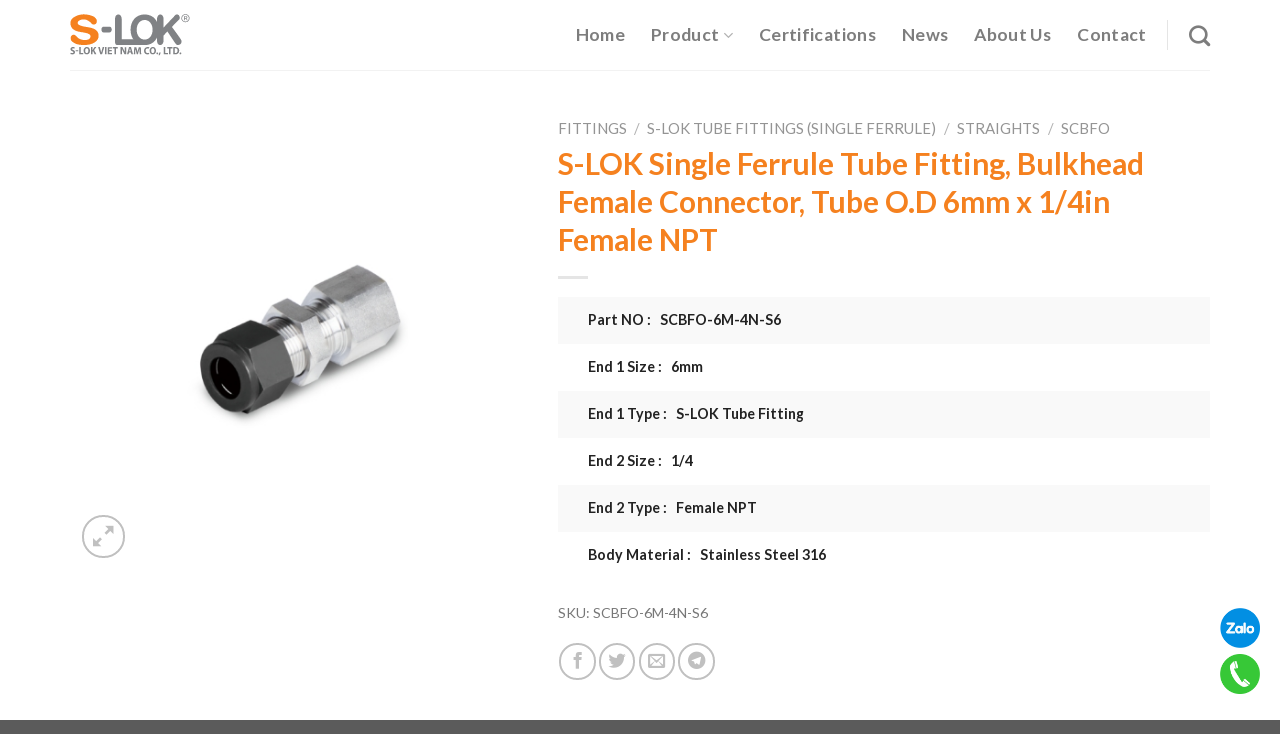

--- FILE ---
content_type: text/html; charset=UTF-8
request_url: https://taic.com.vn/product/s-lok-single-ferrule-tube-fitting-bulkhead-female-connector-tube-o-d-6mm-x-1-4in-female-npt/
body_size: 31362
content:
<!DOCTYPE html>
<html lang="en-US" prefix="og: https://ogp.me/ns#" class="loading-site no-js">
<head>
	<meta charset="UTF-8" />
	<link rel="profile" href="http://gmpg.org/xfn/11" />
	<link rel="pingback" href="https://taic.com.vn/xmlrpc.php" />

	<script>(function(html){html.className = html.className.replace(/\bno-js\b/,'js')})(document.documentElement);</script>
<meta name="viewport" content="width=device-width, initial-scale=1" />
<!-- Search Engine Optimization by Rank Math - https://rankmath.com/ -->
<title>S-LOK Single Ferrule Tube Fitting, Bulkhead Female Connector, Tube O.D 6mm x 1/4in Female NPT | S-LOK VIET NAM</title><link rel="preload" as="style" href="https://fonts.googleapis.com/css?family=Lato%3Aregular%2C700%2Cregular%2C700%7CMontserrat%3Aregular%2C700&#038;display=swap" /><link rel="stylesheet" href="https://fonts.googleapis.com/css?family=Lato%3Aregular%2C700%2Cregular%2C700%7CMontserrat%3Aregular%2C700&#038;display=swap" media="print" onload="this.media='all'" /><noscript><link rel="stylesheet" href="https://fonts.googleapis.com/css?family=Lato%3Aregular%2C700%2Cregular%2C700%7CMontserrat%3Aregular%2C700&#038;display=swap" /></noscript>
<meta name="description" content="Part NO :   SCBFO-6M-4N-S6 End 1 Size :   6mm End 1 Type :   S-LOK Tube Fitting End 2 Size :   1/4 End 2 Type :   Female NPT Body Material :   Stainless Steel 316"/>
<meta name="robots" content="follow, index, max-snippet:-1, max-video-preview:-1, max-image-preview:large"/>
<link rel="canonical" href="https://taic.com.vn/product/s-lok-single-ferrule-tube-fitting-bulkhead-female-connector-tube-o-d-6mm-x-1-4in-female-npt/" />
<meta property="og:locale" content="en_US" />
<meta property="og:type" content="product" />
<meta property="og:title" content="S-LOK Single Ferrule Tube Fitting, Bulkhead Female Connector, Tube O.D 6mm x 1/4in Female NPT | S-LOK VIET NAM" />
<meta property="og:description" content="Part NO :   SCBFO-6M-4N-S6 End 1 Size :   6mm End 1 Type :   S-LOK Tube Fitting End 2 Size :   1/4 End 2 Type :   Female NPT Body Material :   Stainless Steel 316" />
<meta property="og:url" content="https://taic.com.vn/product/s-lok-single-ferrule-tube-fitting-bulkhead-female-connector-tube-o-d-6mm-x-1-4in-female-npt/" />
<meta property="og:site_name" content="S-LOK VIET NAM" />
<meta property="og:updated_time" content="2023-07-18T16:02:05+07:00" />
<meta property="og:image" content="https://taic.com.vn/wp-content/uploads/2023/07/SCBFO.jpg" />
<meta property="og:image:secure_url" content="https://taic.com.vn/wp-content/uploads/2023/07/SCBFO.jpg" />
<meta property="og:image:width" content="500" />
<meta property="og:image:height" content="500" />
<meta property="og:image:alt" content="S-LOK Single Ferrule Tube Fitting, Bulkhead Female Connector, Tube O.D 6mm x 1/4in Female NPT" />
<meta property="og:image:type" content="image/jpeg" />
<meta property="product:price:currency" content="USD" />
<meta property="product:availability" content="instock" />
<meta name="twitter:card" content="summary_large_image" />
<meta name="twitter:title" content="S-LOK Single Ferrule Tube Fitting, Bulkhead Female Connector, Tube O.D 6mm x 1/4in Female NPT | S-LOK VIET NAM" />
<meta name="twitter:description" content="Part NO :   SCBFO-6M-4N-S6 End 1 Size :   6mm End 1 Type :   S-LOK Tube Fitting End 2 Size :   1/4 End 2 Type :   Female NPT Body Material :   Stainless Steel 316" />
<meta name="twitter:image" content="https://taic.com.vn/wp-content/uploads/2023/07/SCBFO.jpg" />
<meta name="twitter:label1" content="Price" />
<meta name="twitter:data1" content="&#036;0.00" />
<meta name="twitter:label2" content="Availability" />
<meta name="twitter:data2" content="In stock" />
<script type="application/ld+json" class="rank-math-schema">{"@context":"https://schema.org","@graph":[{"@type":"Organization","@id":"https://taic.com.vn/#organization","name":"S-LOK VIET NAM"},{"@type":"WebSite","@id":"https://taic.com.vn/#website","url":"https://taic.com.vn","name":"S-LOK VIET NAM","publisher":{"@id":"https://taic.com.vn/#organization"},"inLanguage":"en-US"},{"@type":"ImageObject","@id":"https://taic.com.vn/wp-content/uploads/2023/07/SCBFO.jpg","url":"https://taic.com.vn/wp-content/uploads/2023/07/SCBFO.jpg","width":"500","height":"500","inLanguage":"en-US"},{"@type":"ItemPage","@id":"https://taic.com.vn/product/s-lok-single-ferrule-tube-fitting-bulkhead-female-connector-tube-o-d-6mm-x-1-4in-female-npt/#webpage","url":"https://taic.com.vn/product/s-lok-single-ferrule-tube-fitting-bulkhead-female-connector-tube-o-d-6mm-x-1-4in-female-npt/","name":"S-LOK Single Ferrule Tube Fitting, Bulkhead Female Connector, Tube O.D 6mm x 1/4in Female NPT | S-LOK VIET NAM","datePublished":"2023-07-18T16:01:36+07:00","dateModified":"2023-07-18T16:02:05+07:00","isPartOf":{"@id":"https://taic.com.vn/#website"},"primaryImageOfPage":{"@id":"https://taic.com.vn/wp-content/uploads/2023/07/SCBFO.jpg"},"inLanguage":"en-US"},{"@type":"Product","name":"S-LOK Single Ferrule Tube Fitting, Bulkhead Female Connector, Tube O.D 6mm x 1/4in Female NPT | S-LOK VIET NAM","description":"Part NO : \u00a0\u00a0SCBFO-6M-4N-S6 End 1 Size : \u00a0\u00a06mm End 1 Type : \u00a0\u00a0S-LOK Tube Fitting End 2 Size : \u00a0\u00a01/4 End 2 Type : \u00a0\u00a0Female NPT Body Material : \u00a0\u00a0Stainless Steel 316","sku":"SCBFO-6M-4N-S6","category":"Fittings &gt; S-LOK Tube Fittings (Single Ferrule) &gt; Straights &gt; SCBFO","mainEntityOfPage":{"@id":"https://taic.com.vn/product/s-lok-single-ferrule-tube-fitting-bulkhead-female-connector-tube-o-d-6mm-x-1-4in-female-npt/#webpage"},"image":[{"@type":"ImageObject","url":"https://taic.com.vn/wp-content/uploads/2023/07/SCBFO.jpg","height":"500","width":"500"}],"@id":"https://taic.com.vn/product/s-lok-single-ferrule-tube-fitting-bulkhead-female-connector-tube-o-d-6mm-x-1-4in-female-npt/#richSnippet"}]}</script>
<!-- /Rank Math WordPress SEO plugin -->

<link rel='dns-prefetch' href='//cdn.jsdelivr.net' />
<link rel='dns-prefetch' href='//use.fontawesome.com' />
<link rel='dns-prefetch' href='//fonts.googleapis.com' />
<link href='https://fonts.gstatic.com' crossorigin rel='preconnect' />
<link rel='prefetch' href='https://taic.com.vn/wp-content/themes/flatsome/assets/js/flatsome.js?ver=f2c57559524d9813afd4' />
<link rel='prefetch' href='https://taic.com.vn/wp-content/themes/flatsome/assets/js/chunk.slider.js?ver=3.17.2' />
<link rel='prefetch' href='https://taic.com.vn/wp-content/themes/flatsome/assets/js/chunk.popups.js?ver=3.17.2' />
<link rel='prefetch' href='https://taic.com.vn/wp-content/themes/flatsome/assets/js/chunk.tooltips.js?ver=3.17.2' />
<link rel='prefetch' href='https://taic.com.vn/wp-content/themes/flatsome/assets/js/woocommerce.js?ver=1a392523165907adee6a' />
<link rel="alternate" type="application/rss+xml" title="S-LOK VIET NAM &raquo; Feed" href="https://taic.com.vn/feed/" />
<link rel="alternate" type="application/rss+xml" title="S-LOK VIET NAM &raquo; Comments Feed" href="https://taic.com.vn/comments/feed/" />
<link rel="alternate" title="oEmbed (JSON)" type="application/json+oembed" href="https://taic.com.vn/wp-json/oembed/1.0/embed?url=https%3A%2F%2Ftaic.com.vn%2Fproduct%2Fs-lok-single-ferrule-tube-fitting-bulkhead-female-connector-tube-o-d-6mm-x-1-4in-female-npt%2F" />
<link rel="alternate" title="oEmbed (XML)" type="text/xml+oembed" href="https://taic.com.vn/wp-json/oembed/1.0/embed?url=https%3A%2F%2Ftaic.com.vn%2Fproduct%2Fs-lok-single-ferrule-tube-fitting-bulkhead-female-connector-tube-o-d-6mm-x-1-4in-female-npt%2F&#038;format=xml" />
<style id='wp-img-auto-sizes-contain-inline-css' type='text/css'>
img:is([sizes=auto i],[sizes^="auto," i]){contain-intrinsic-size:3000px 1500px}
/*# sourceURL=wp-img-auto-sizes-contain-inline-css */
</style>
<style id='wp-emoji-styles-inline-css' type='text/css'>

	img.wp-smiley, img.emoji {
		display: inline !important;
		border: none !important;
		box-shadow: none !important;
		height: 1em !important;
		width: 1em !important;
		margin: 0 0.07em !important;
		vertical-align: -0.1em !important;
		background: none !important;
		padding: 0 !important;
	}
/*# sourceURL=wp-emoji-styles-inline-css */
</style>
<style id='wp-block-library-inline-css' type='text/css'>
:root{--wp-block-synced-color:#7a00df;--wp-block-synced-color--rgb:122,0,223;--wp-bound-block-color:var(--wp-block-synced-color);--wp-editor-canvas-background:#ddd;--wp-admin-theme-color:#007cba;--wp-admin-theme-color--rgb:0,124,186;--wp-admin-theme-color-darker-10:#006ba1;--wp-admin-theme-color-darker-10--rgb:0,107,160.5;--wp-admin-theme-color-darker-20:#005a87;--wp-admin-theme-color-darker-20--rgb:0,90,135;--wp-admin-border-width-focus:2px}@media (min-resolution:192dpi){:root{--wp-admin-border-width-focus:1.5px}}.wp-element-button{cursor:pointer}:root .has-very-light-gray-background-color{background-color:#eee}:root .has-very-dark-gray-background-color{background-color:#313131}:root .has-very-light-gray-color{color:#eee}:root .has-very-dark-gray-color{color:#313131}:root .has-vivid-green-cyan-to-vivid-cyan-blue-gradient-background{background:linear-gradient(135deg,#00d084,#0693e3)}:root .has-purple-crush-gradient-background{background:linear-gradient(135deg,#34e2e4,#4721fb 50%,#ab1dfe)}:root .has-hazy-dawn-gradient-background{background:linear-gradient(135deg,#faaca8,#dad0ec)}:root .has-subdued-olive-gradient-background{background:linear-gradient(135deg,#fafae1,#67a671)}:root .has-atomic-cream-gradient-background{background:linear-gradient(135deg,#fdd79a,#004a59)}:root .has-nightshade-gradient-background{background:linear-gradient(135deg,#330968,#31cdcf)}:root .has-midnight-gradient-background{background:linear-gradient(135deg,#020381,#2874fc)}:root{--wp--preset--font-size--normal:16px;--wp--preset--font-size--huge:42px}.has-regular-font-size{font-size:1em}.has-larger-font-size{font-size:2.625em}.has-normal-font-size{font-size:var(--wp--preset--font-size--normal)}.has-huge-font-size{font-size:var(--wp--preset--font-size--huge)}.has-text-align-center{text-align:center}.has-text-align-left{text-align:left}.has-text-align-right{text-align:right}.has-fit-text{white-space:nowrap!important}#end-resizable-editor-section{display:none}.aligncenter{clear:both}.items-justified-left{justify-content:flex-start}.items-justified-center{justify-content:center}.items-justified-right{justify-content:flex-end}.items-justified-space-between{justify-content:space-between}.screen-reader-text{border:0;clip-path:inset(50%);height:1px;margin:-1px;overflow:hidden;padding:0;position:absolute;width:1px;word-wrap:normal!important}.screen-reader-text:focus{background-color:#ddd;clip-path:none;color:#444;display:block;font-size:1em;height:auto;left:5px;line-height:normal;padding:15px 23px 14px;text-decoration:none;top:5px;width:auto;z-index:100000}html :where(.has-border-color){border-style:solid}html :where([style*=border-top-color]){border-top-style:solid}html :where([style*=border-right-color]){border-right-style:solid}html :where([style*=border-bottom-color]){border-bottom-style:solid}html :where([style*=border-left-color]){border-left-style:solid}html :where([style*=border-width]){border-style:solid}html :where([style*=border-top-width]){border-top-style:solid}html :where([style*=border-right-width]){border-right-style:solid}html :where([style*=border-bottom-width]){border-bottom-style:solid}html :where([style*=border-left-width]){border-left-style:solid}html :where(img[class*=wp-image-]){height:auto;max-width:100%}:where(figure){margin:0 0 1em}html :where(.is-position-sticky){--wp-admin--admin-bar--position-offset:var(--wp-admin--admin-bar--height,0px)}@media screen and (max-width:600px){html :where(.is-position-sticky){--wp-admin--admin-bar--position-offset:0px}}

/*# sourceURL=wp-block-library-inline-css */
</style><link rel='stylesheet' id='wc-blocks-style-css' href='https://taic.com.vn/wp-content/plugins/woocommerce/assets/client/blocks/wc-blocks.css?ver=wc-10.4.3' type='text/css' media='all' />
<style id='global-styles-inline-css' type='text/css'>
:root{--wp--preset--aspect-ratio--square: 1;--wp--preset--aspect-ratio--4-3: 4/3;--wp--preset--aspect-ratio--3-4: 3/4;--wp--preset--aspect-ratio--3-2: 3/2;--wp--preset--aspect-ratio--2-3: 2/3;--wp--preset--aspect-ratio--16-9: 16/9;--wp--preset--aspect-ratio--9-16: 9/16;--wp--preset--color--black: #000000;--wp--preset--color--cyan-bluish-gray: #abb8c3;--wp--preset--color--white: #ffffff;--wp--preset--color--pale-pink: #f78da7;--wp--preset--color--vivid-red: #cf2e2e;--wp--preset--color--luminous-vivid-orange: #ff6900;--wp--preset--color--luminous-vivid-amber: #fcb900;--wp--preset--color--light-green-cyan: #7bdcb5;--wp--preset--color--vivid-green-cyan: #00d084;--wp--preset--color--pale-cyan-blue: #8ed1fc;--wp--preset--color--vivid-cyan-blue: #0693e3;--wp--preset--color--vivid-purple: #9b51e0;--wp--preset--gradient--vivid-cyan-blue-to-vivid-purple: linear-gradient(135deg,rgb(6,147,227) 0%,rgb(155,81,224) 100%);--wp--preset--gradient--light-green-cyan-to-vivid-green-cyan: linear-gradient(135deg,rgb(122,220,180) 0%,rgb(0,208,130) 100%);--wp--preset--gradient--luminous-vivid-amber-to-luminous-vivid-orange: linear-gradient(135deg,rgb(252,185,0) 0%,rgb(255,105,0) 100%);--wp--preset--gradient--luminous-vivid-orange-to-vivid-red: linear-gradient(135deg,rgb(255,105,0) 0%,rgb(207,46,46) 100%);--wp--preset--gradient--very-light-gray-to-cyan-bluish-gray: linear-gradient(135deg,rgb(238,238,238) 0%,rgb(169,184,195) 100%);--wp--preset--gradient--cool-to-warm-spectrum: linear-gradient(135deg,rgb(74,234,220) 0%,rgb(151,120,209) 20%,rgb(207,42,186) 40%,rgb(238,44,130) 60%,rgb(251,105,98) 80%,rgb(254,248,76) 100%);--wp--preset--gradient--blush-light-purple: linear-gradient(135deg,rgb(255,206,236) 0%,rgb(152,150,240) 100%);--wp--preset--gradient--blush-bordeaux: linear-gradient(135deg,rgb(254,205,165) 0%,rgb(254,45,45) 50%,rgb(107,0,62) 100%);--wp--preset--gradient--luminous-dusk: linear-gradient(135deg,rgb(255,203,112) 0%,rgb(199,81,192) 50%,rgb(65,88,208) 100%);--wp--preset--gradient--pale-ocean: linear-gradient(135deg,rgb(255,245,203) 0%,rgb(182,227,212) 50%,rgb(51,167,181) 100%);--wp--preset--gradient--electric-grass: linear-gradient(135deg,rgb(202,248,128) 0%,rgb(113,206,126) 100%);--wp--preset--gradient--midnight: linear-gradient(135deg,rgb(2,3,129) 0%,rgb(40,116,252) 100%);--wp--preset--font-size--small: 13px;--wp--preset--font-size--medium: 20px;--wp--preset--font-size--large: 36px;--wp--preset--font-size--x-large: 42px;--wp--preset--spacing--20: 0.44rem;--wp--preset--spacing--30: 0.67rem;--wp--preset--spacing--40: 1rem;--wp--preset--spacing--50: 1.5rem;--wp--preset--spacing--60: 2.25rem;--wp--preset--spacing--70: 3.38rem;--wp--preset--spacing--80: 5.06rem;--wp--preset--shadow--natural: 6px 6px 9px rgba(0, 0, 0, 0.2);--wp--preset--shadow--deep: 12px 12px 50px rgba(0, 0, 0, 0.4);--wp--preset--shadow--sharp: 6px 6px 0px rgba(0, 0, 0, 0.2);--wp--preset--shadow--outlined: 6px 6px 0px -3px rgb(255, 255, 255), 6px 6px rgb(0, 0, 0);--wp--preset--shadow--crisp: 6px 6px 0px rgb(0, 0, 0);}:where(.is-layout-flex){gap: 0.5em;}:where(.is-layout-grid){gap: 0.5em;}body .is-layout-flex{display: flex;}.is-layout-flex{flex-wrap: wrap;align-items: center;}.is-layout-flex > :is(*, div){margin: 0;}body .is-layout-grid{display: grid;}.is-layout-grid > :is(*, div){margin: 0;}:where(.wp-block-columns.is-layout-flex){gap: 2em;}:where(.wp-block-columns.is-layout-grid){gap: 2em;}:where(.wp-block-post-template.is-layout-flex){gap: 1.25em;}:where(.wp-block-post-template.is-layout-grid){gap: 1.25em;}.has-black-color{color: var(--wp--preset--color--black) !important;}.has-cyan-bluish-gray-color{color: var(--wp--preset--color--cyan-bluish-gray) !important;}.has-white-color{color: var(--wp--preset--color--white) !important;}.has-pale-pink-color{color: var(--wp--preset--color--pale-pink) !important;}.has-vivid-red-color{color: var(--wp--preset--color--vivid-red) !important;}.has-luminous-vivid-orange-color{color: var(--wp--preset--color--luminous-vivid-orange) !important;}.has-luminous-vivid-amber-color{color: var(--wp--preset--color--luminous-vivid-amber) !important;}.has-light-green-cyan-color{color: var(--wp--preset--color--light-green-cyan) !important;}.has-vivid-green-cyan-color{color: var(--wp--preset--color--vivid-green-cyan) !important;}.has-pale-cyan-blue-color{color: var(--wp--preset--color--pale-cyan-blue) !important;}.has-vivid-cyan-blue-color{color: var(--wp--preset--color--vivid-cyan-blue) !important;}.has-vivid-purple-color{color: var(--wp--preset--color--vivid-purple) !important;}.has-black-background-color{background-color: var(--wp--preset--color--black) !important;}.has-cyan-bluish-gray-background-color{background-color: var(--wp--preset--color--cyan-bluish-gray) !important;}.has-white-background-color{background-color: var(--wp--preset--color--white) !important;}.has-pale-pink-background-color{background-color: var(--wp--preset--color--pale-pink) !important;}.has-vivid-red-background-color{background-color: var(--wp--preset--color--vivid-red) !important;}.has-luminous-vivid-orange-background-color{background-color: var(--wp--preset--color--luminous-vivid-orange) !important;}.has-luminous-vivid-amber-background-color{background-color: var(--wp--preset--color--luminous-vivid-amber) !important;}.has-light-green-cyan-background-color{background-color: var(--wp--preset--color--light-green-cyan) !important;}.has-vivid-green-cyan-background-color{background-color: var(--wp--preset--color--vivid-green-cyan) !important;}.has-pale-cyan-blue-background-color{background-color: var(--wp--preset--color--pale-cyan-blue) !important;}.has-vivid-cyan-blue-background-color{background-color: var(--wp--preset--color--vivid-cyan-blue) !important;}.has-vivid-purple-background-color{background-color: var(--wp--preset--color--vivid-purple) !important;}.has-black-border-color{border-color: var(--wp--preset--color--black) !important;}.has-cyan-bluish-gray-border-color{border-color: var(--wp--preset--color--cyan-bluish-gray) !important;}.has-white-border-color{border-color: var(--wp--preset--color--white) !important;}.has-pale-pink-border-color{border-color: var(--wp--preset--color--pale-pink) !important;}.has-vivid-red-border-color{border-color: var(--wp--preset--color--vivid-red) !important;}.has-luminous-vivid-orange-border-color{border-color: var(--wp--preset--color--luminous-vivid-orange) !important;}.has-luminous-vivid-amber-border-color{border-color: var(--wp--preset--color--luminous-vivid-amber) !important;}.has-light-green-cyan-border-color{border-color: var(--wp--preset--color--light-green-cyan) !important;}.has-vivid-green-cyan-border-color{border-color: var(--wp--preset--color--vivid-green-cyan) !important;}.has-pale-cyan-blue-border-color{border-color: var(--wp--preset--color--pale-cyan-blue) !important;}.has-vivid-cyan-blue-border-color{border-color: var(--wp--preset--color--vivid-cyan-blue) !important;}.has-vivid-purple-border-color{border-color: var(--wp--preset--color--vivid-purple) !important;}.has-vivid-cyan-blue-to-vivid-purple-gradient-background{background: var(--wp--preset--gradient--vivid-cyan-blue-to-vivid-purple) !important;}.has-light-green-cyan-to-vivid-green-cyan-gradient-background{background: var(--wp--preset--gradient--light-green-cyan-to-vivid-green-cyan) !important;}.has-luminous-vivid-amber-to-luminous-vivid-orange-gradient-background{background: var(--wp--preset--gradient--luminous-vivid-amber-to-luminous-vivid-orange) !important;}.has-luminous-vivid-orange-to-vivid-red-gradient-background{background: var(--wp--preset--gradient--luminous-vivid-orange-to-vivid-red) !important;}.has-very-light-gray-to-cyan-bluish-gray-gradient-background{background: var(--wp--preset--gradient--very-light-gray-to-cyan-bluish-gray) !important;}.has-cool-to-warm-spectrum-gradient-background{background: var(--wp--preset--gradient--cool-to-warm-spectrum) !important;}.has-blush-light-purple-gradient-background{background: var(--wp--preset--gradient--blush-light-purple) !important;}.has-blush-bordeaux-gradient-background{background: var(--wp--preset--gradient--blush-bordeaux) !important;}.has-luminous-dusk-gradient-background{background: var(--wp--preset--gradient--luminous-dusk) !important;}.has-pale-ocean-gradient-background{background: var(--wp--preset--gradient--pale-ocean) !important;}.has-electric-grass-gradient-background{background: var(--wp--preset--gradient--electric-grass) !important;}.has-midnight-gradient-background{background: var(--wp--preset--gradient--midnight) !important;}.has-small-font-size{font-size: var(--wp--preset--font-size--small) !important;}.has-medium-font-size{font-size: var(--wp--preset--font-size--medium) !important;}.has-large-font-size{font-size: var(--wp--preset--font-size--large) !important;}.has-x-large-font-size{font-size: var(--wp--preset--font-size--x-large) !important;}
/*# sourceURL=global-styles-inline-css */
</style>

<style id='classic-theme-styles-inline-css' type='text/css'>
/*! This file is auto-generated */
.wp-block-button__link{color:#fff;background-color:#32373c;border-radius:9999px;box-shadow:none;text-decoration:none;padding:calc(.667em + 2px) calc(1.333em + 2px);font-size:1.125em}.wp-block-file__button{background:#32373c;color:#fff;text-decoration:none}
/*# sourceURL=/wp-includes/css/classic-themes.min.css */
</style>
<link rel='stylesheet' id='fa5-css' href='https://use.fontawesome.com/releases/v5.13.0/css/all.css?ver=5.13.0' type='text/css' media='all' />
<link rel='stylesheet' id='fa5-v4-shims-css' href='https://use.fontawesome.com/releases/v5.13.0/css/v4-shims.css?ver=5.13.0' type='text/css' media='all' />
<link rel='stylesheet' id='aio-tools-css' href='https://taic.com.vn/wp-content/plugins/aio-tools/public/assets/css/aio-tools-public.css?ver=2.2.1' type='text/css' media='all' />
<link rel='stylesheet' id='contact-form-7-css' href='https://taic.com.vn/wp-content/plugins/contact-form-7/includes/css/styles.css?ver=6.1.4' type='text/css' media='all' />
<link rel='stylesheet' id='photoswipe-css' href='https://taic.com.vn/wp-content/plugins/woocommerce/assets/css/photoswipe/photoswipe.min.css?ver=10.4.3' type='text/css' media='all' />
<link rel='stylesheet' id='photoswipe-default-skin-css' href='https://taic.com.vn/wp-content/plugins/woocommerce/assets/css/photoswipe/default-skin/default-skin.min.css?ver=10.4.3' type='text/css' media='all' />
<style id='woocommerce-inline-inline-css' type='text/css'>
.woocommerce form .form-row .required { visibility: visible; }
/*# sourceURL=woocommerce-inline-inline-css */
</style>
<link rel='stylesheet' id='fontawsome-css' href='https://taic.com.vn/wp-content/themes/shost-theme/assets/css/all.min.css?ver=6.9' type='text/css' media='all' />
<link rel='stylesheet' id='apps-css' href='https://taic.com.vn/wp-content/themes/shost-theme/assets/css/apps.css?ver=6.9' type='text/css' media='all' />
<link rel='stylesheet' id='flatsome-main-css' href='https://taic.com.vn/wp-content/themes/flatsome/assets/css/flatsome.css?ver=3.17.2' type='text/css' media='all' />
<style id='flatsome-main-inline-css' type='text/css'>
@font-face {
				font-family: "fl-icons";
				font-display: block;
				src: url(https://taic.com.vn/wp-content/themes/flatsome/assets/css/icons/fl-icons.eot?v=3.17.2);
				src:
					url(https://taic.com.vn/wp-content/themes/flatsome/assets/css/icons/fl-icons.eot#iefix?v=3.17.2) format("embedded-opentype"),
					url(https://taic.com.vn/wp-content/themes/flatsome/assets/css/icons/fl-icons.woff2?v=3.17.2) format("woff2"),
					url(https://taic.com.vn/wp-content/themes/flatsome/assets/css/icons/fl-icons.ttf?v=3.17.2) format("truetype"),
					url(https://taic.com.vn/wp-content/themes/flatsome/assets/css/icons/fl-icons.woff?v=3.17.2) format("woff"),
					url(https://taic.com.vn/wp-content/themes/flatsome/assets/css/icons/fl-icons.svg?v=3.17.2#fl-icons) format("svg");
			}
/*# sourceURL=flatsome-main-inline-css */
</style>
<link rel='stylesheet' id='flatsome-shop-css' href='https://taic.com.vn/wp-content/themes/flatsome/assets/css/flatsome-shop.css?ver=3.17.2' type='text/css' media='all' />
<link rel='stylesheet' id='flatsome-style-css' href='https://taic.com.vn/wp-content/themes/shost-theme/style.css?ver=3.0' type='text/css' media='all' />

<script type="text/javascript" src="https://taic.com.vn/wp-includes/js/jquery/jquery.min.js?ver=3.7.1" id="jquery-core-js"></script>
<script type="text/javascript" src="https://taic.com.vn/wp-includes/js/jquery/jquery-migrate.min.js?ver=3.4.1" id="jquery-migrate-js"></script>
<script type="text/javascript" src="https://taic.com.vn/wp-content/plugins/aio-tools/public/assets/js/aio-tools-public.js?ver=2.2.1" id="aio-tools-js"></script>
<script type="text/javascript" src="https://taic.com.vn/wp-content/plugins/woocommerce/assets/js/jquery-blockui/jquery.blockUI.min.js?ver=2.7.0-wc.10.4.3" id="wc-jquery-blockui-js" data-wp-strategy="defer"></script>
<script type="text/javascript" id="wc-add-to-cart-js-extra">
/* <![CDATA[ */
var wc_add_to_cart_params = {"ajax_url":"/wp-admin/admin-ajax.php","wc_ajax_url":"/?wc-ajax=%%endpoint%%","i18n_view_cart":"View cart","cart_url":"https://taic.com.vn/gio-hang/","is_cart":"","cart_redirect_after_add":"no"};
//# sourceURL=wc-add-to-cart-js-extra
/* ]]> */
</script>
<script type="text/javascript" src="https://taic.com.vn/wp-content/plugins/woocommerce/assets/js/frontend/add-to-cart.min.js?ver=10.4.3" id="wc-add-to-cart-js" defer="defer" data-wp-strategy="defer"></script>
<script type="text/javascript" src="https://taic.com.vn/wp-content/plugins/woocommerce/assets/js/photoswipe/photoswipe.min.js?ver=4.1.1-wc.10.4.3" id="wc-photoswipe-js" defer="defer" data-wp-strategy="defer"></script>
<script type="text/javascript" src="https://taic.com.vn/wp-content/plugins/woocommerce/assets/js/photoswipe/photoswipe-ui-default.min.js?ver=4.1.1-wc.10.4.3" id="wc-photoswipe-ui-default-js" defer="defer" data-wp-strategy="defer"></script>
<script type="text/javascript" id="wc-single-product-js-extra">
/* <![CDATA[ */
var wc_single_product_params = {"i18n_required_rating_text":"Please select a rating","i18n_rating_options":["1 of 5 stars","2 of 5 stars","3 of 5 stars","4 of 5 stars","5 of 5 stars"],"i18n_product_gallery_trigger_text":"View full-screen image gallery","review_rating_required":"yes","flexslider":{"rtl":false,"animation":"slide","smoothHeight":true,"directionNav":false,"controlNav":"thumbnails","slideshow":false,"animationSpeed":500,"animationLoop":false,"allowOneSlide":false},"zoom_enabled":"","zoom_options":[],"photoswipe_enabled":"1","photoswipe_options":{"shareEl":false,"closeOnScroll":false,"history":false,"hideAnimationDuration":0,"showAnimationDuration":0},"flexslider_enabled":""};
//# sourceURL=wc-single-product-js-extra
/* ]]> */
</script>
<script type="text/javascript" src="https://taic.com.vn/wp-content/plugins/woocommerce/assets/js/frontend/single-product.min.js?ver=10.4.3" id="wc-single-product-js" defer="defer" data-wp-strategy="defer"></script>
<script type="text/javascript" src="https://taic.com.vn/wp-content/plugins/woocommerce/assets/js/js-cookie/js.cookie.min.js?ver=2.1.4-wc.10.4.3" id="wc-js-cookie-js" data-wp-strategy="defer"></script>
<link rel="https://api.w.org/" href="https://taic.com.vn/wp-json/" /><link rel="alternate" title="JSON" type="application/json" href="https://taic.com.vn/wp-json/wp/v2/product/2999" /><link rel="EditURI" type="application/rsd+xml" title="RSD" href="https://taic.com.vn/xmlrpc.php?rsd" />
<meta name="generator" content="WordPress 6.9" />
<link rel='shortlink' href='https://taic.com.vn/?p=2999' />
<style>.bg{opacity: 0; transition: opacity 1s; -webkit-transition: opacity 1s;} .bg-loaded{opacity: 1;}</style>	<noscript><style>.woocommerce-product-gallery{ opacity: 1 !important; }</style></noscript>
	<link rel="icon" href="https://taic.com.vn/wp-content/uploads/2023/06/favicon-100x100.png" sizes="32x32" />
<link rel="icon" href="https://taic.com.vn/wp-content/uploads/2023/06/favicon.png" sizes="192x192" />
<link rel="apple-touch-icon" href="https://taic.com.vn/wp-content/uploads/2023/06/favicon.png" />
<meta name="msapplication-TileImage" content="https://taic.com.vn/wp-content/uploads/2023/06/favicon.png" />
<style id="custom-css" type="text/css">:root {--primary-color: #f5811f;}.container-width, .full-width .ubermenu-nav, .container, .row{max-width: 1170px}.row.row-collapse{max-width: 1140px}.row.row-small{max-width: 1162.5px}.row.row-large{max-width: 1200px}.header-main{height: 70px}#logo img{max-height: 70px}#logo{width:120px;}#logo img{padding:10px 0;}.header-bottom{min-height: 55px}.header-top{min-height: 30px}.transparent .header-main{height: 70px}.transparent #logo img{max-height: 70px}.has-transparent + .page-title:first-of-type,.has-transparent + #main > .page-title,.has-transparent + #main > div > .page-title,.has-transparent + #main .page-header-wrapper:first-of-type .page-title{padding-top: 70px;}.header.show-on-scroll,.stuck .header-main{height:50px!important}.stuck #logo img{max-height: 50px!important}.header-bottom {background-color: #f1f1f1}.header-main .nav > li > a{line-height: 50px }.stuck .header-main .nav > li > a{line-height: 30px }@media (max-width: 549px) {.header-main{height: 70px}#logo img{max-height: 70px}}.nav-dropdown{font-size:100%}.header-top{background-color:#00b1cd!important;}/* Color */.accordion-title.active, .has-icon-bg .icon .icon-inner,.logo a, .primary.is-underline, .primary.is-link, .badge-outline .badge-inner, .nav-outline > li.active> a,.nav-outline >li.active > a, .cart-icon strong,[data-color='primary'], .is-outline.primary{color: #f5811f;}/* Color !important */[data-text-color="primary"]{color: #f5811f!important;}/* Background Color */[data-text-bg="primary"]{background-color: #f5811f;}/* Background */.scroll-to-bullets a,.featured-title, .label-new.menu-item > a:after, .nav-pagination > li > .current,.nav-pagination > li > span:hover,.nav-pagination > li > a:hover,.has-hover:hover .badge-outline .badge-inner,button[type="submit"], .button.wc-forward:not(.checkout):not(.checkout-button), .button.submit-button, .button.primary:not(.is-outline),.featured-table .title,.is-outline:hover, .has-icon:hover .icon-label,.nav-dropdown-bold .nav-column li > a:hover, .nav-dropdown.nav-dropdown-bold > li > a:hover, .nav-dropdown-bold.dark .nav-column li > a:hover, .nav-dropdown.nav-dropdown-bold.dark > li > a:hover, .header-vertical-menu__opener ,.is-outline:hover, .tagcloud a:hover,.grid-tools a, input[type='submit']:not(.is-form), .box-badge:hover .box-text, input.button.alt,.nav-box > li > a:hover,.nav-box > li.active > a,.nav-pills > li.active > a ,.current-dropdown .cart-icon strong, .cart-icon:hover strong, .nav-line-bottom > li > a:before, .nav-line-grow > li > a:before, .nav-line > li > a:before,.banner, .header-top, .slider-nav-circle .flickity-prev-next-button:hover svg, .slider-nav-circle .flickity-prev-next-button:hover .arrow, .primary.is-outline:hover, .button.primary:not(.is-outline), input[type='submit'].primary, input[type='submit'].primary, input[type='reset'].button, input[type='button'].primary, .badge-inner{background-color: #f5811f;}/* Border */.nav-vertical.nav-tabs > li.active > a,.scroll-to-bullets a.active,.nav-pagination > li > .current,.nav-pagination > li > span:hover,.nav-pagination > li > a:hover,.has-hover:hover .badge-outline .badge-inner,.accordion-title.active,.featured-table,.is-outline:hover, .tagcloud a:hover,blockquote, .has-border, .cart-icon strong:after,.cart-icon strong,.blockUI:before, .processing:before,.loading-spin, .slider-nav-circle .flickity-prev-next-button:hover svg, .slider-nav-circle .flickity-prev-next-button:hover .arrow, .primary.is-outline:hover{border-color: #f5811f}.nav-tabs > li.active > a{border-top-color: #f5811f}.widget_shopping_cart_content .blockUI.blockOverlay:before { border-left-color: #f5811f }.woocommerce-checkout-review-order .blockUI.blockOverlay:before { border-left-color: #f5811f }/* Fill */.slider .flickity-prev-next-button:hover svg,.slider .flickity-prev-next-button:hover .arrow{fill: #f5811f;}/* Focus */.primary:focus-visible, .submit-button:focus-visible, button[type="submit"]:focus-visible { outline-color: #f5811f!important; }/* Background Color */[data-icon-label]:after, .secondary.is-underline:hover,.secondary.is-outline:hover,.icon-label,.button.secondary:not(.is-outline),.button.alt:not(.is-outline), .badge-inner.on-sale, .button.checkout, .single_add_to_cart_button, .current .breadcrumb-step{ background-color:#181d4e; }[data-text-bg="secondary"]{background-color: #181d4e;}/* Color */.secondary.is-underline,.secondary.is-link, .secondary.is-outline,.stars a.active, .star-rating:before, .woocommerce-page .star-rating:before,.star-rating span:before, .color-secondary{color: #181d4e}/* Color !important */[data-text-color="secondary"]{color: #181d4e!important;}/* Border */.secondary.is-outline:hover{border-color:#181d4e}/* Focus */.secondary:focus-visible, .alt:focus-visible { outline-color: #181d4e!important; }h1,h2,h3,h4,h5,h6,.heading-font{color: #181d4e;}body{font-size: 110%;}@media screen and (max-width: 549px){body{font-size: 100%;}}body{font-family: Lato, sans-serif;}body {font-weight: 400;font-style: normal;}.nav > li > a {font-family: Lato, sans-serif;}.mobile-sidebar-levels-2 .nav > li > ul > li > a {font-family: Lato, sans-serif;}.nav > li > a,.mobile-sidebar-levels-2 .nav > li > ul > li > a {font-weight: 700;font-style: normal;}h1,h2,h3,h4,h5,h6,.heading-font, .off-canvas-center .nav-sidebar.nav-vertical > li > a{font-family: Lato, sans-serif;}h1,h2,h3,h4,h5,h6,.heading-font,.banner h1,.banner h2 {font-weight: 700;font-style: normal;}.alt-font{font-family: Montserrat, sans-serif;}.alt-font {font-weight: 700!important;font-style: normal!important;}.has-equal-box-heights .box-image {padding-top: 100%;}@media screen and (min-width: 550px){.products .box-vertical .box-image{min-width: 0px!important;width: 0px!important;}}.nav-vertical-fly-out > li + li {border-top-width: 1px; border-top-style: solid;}/* Custom CSS */.off-canvas .sidebar-menu {padding: 0px 0;}.slok-text-justify {text-align: justify;}.table-striped>tbody>tr:nth-of-type(odd) {background-color: #f9f9f9;}.nav-uppercase>li>a {text-transform: inherit;}.col-inner .button {padding: 5px 40px;}.slok-box-product .col-inner {border: 1px solid #f1f3f4;}.slok-icon-box .has-icon-bg .icon .icon-inner {background-color: var(--primary-color);}.slok-icon-box .slok-icon-box-1 .has-icon-bg .icon .icon-inner {background-color: #181d4e;}.slok-count-up .count {font-size: 3.5em;font-weight: 600;margin-bottom: 0px;line-height: 70px;}.slok-footer-content p{color: #9BA2AD;}.slok-footer-btn {position: absolute !important;top: 4%;right: -13px;height: 35px;padding: 0px 16px !important;line-height: 0px !important;min-height: 1em !important;}.slok-footer-input {border-color: transparent !important;}.back-to-top.active {box-shadow: 0px 5px 15px 0px rgb(0 0 0 / 20%);background-color: var(--primary-color);color: #fff;border: 0px;}.slok-form-contact input[type=email], .slok-form-contact input[type=text], .slok-form-contact input[type=tel], .slok-form-contact textarea{background-color: transparent;box-shadow: inset 0 1px 2px rgb(0 0 0 / 0%) !important;border: none !important;border-bottom: 1px solid #d9d9d9 !important;padding-left: 40px !important;padding-right: 0 !important;border-radius: 0 !important;font-size: 1rem !important;}.slok-form-contact i {position: absolute;color: #000;margin-top: 13px;z-index: 100;}.slok-about-title h2 {margin-bottom: 0px;font-style: italic !important;color: var(--primary-color);}.slok-about-title h3 {margin-bottom: 0px;}.slok-about-title i {color: var(--primary-color);margin-right: 10px;}.slok-about-text img {margin: 0 0px 4px 0;width: 50px}.slok-about-title .slok-text-li {margin-left: 18px;}.menu-widget-fittings-categories-container {padding: 10px 10px 10px 20px;background: #f8f8f8;}.widget>ul>li {padding: 0px 10px 0px 15px;background: #f8f8f8;}.absolute-footer.dark, .product_meta .posted_in, .shop-page-title .woocommerce-breadcrumb, .shop-page-title .woocommerce-ordering,.shop-page-title .woocommerce-result-count, .post_comments {display: none;}.shop-page-title .medium-flex-wrap .flex-col {padding-bottom: 0px;padding-top: 0px;}.shop-page-title .page-title-inner {min-height: auto;padding-top: inherit;}.product_meta>span, .product-footer .woocommerce-tabs {border-top: 1px dotted transparent;}.product-category .col-inner, .product-small .col-inner {border: 1px #ebebeb solid;overflow: hidden;margin-bottom: 30px;}.product-category .col-inner:hover, .product-small .col-inner:hover{box-shadow: 0 0 20px 0 rgba(0,0,0,.08);z-index: 1;cursor: pointer;}.row-small>.col, .row-small>.flickity-viewport>.flickity-slider>.col {padding: 0 15px 0px;}.widget>ul>li li>a, ul.menu>li li>a {font-size: .8em;}.widget>ul>li ul, ul.menu>li ul {border-left: 0px solid #ddd;padding-left: 5px;}.float-contact {position: fixed;bottom: 20px;right: 20px;z-index: 99999;}.chat-zalo, .chat-facebook, .call-hotline {display: block;margin-bottom: 6px;line-height: 0;}.slok-product-table thead{height: 60px;background: #181d4e;color: #fff;}td:first-child, th:first-child {padding-left: 30px;}.slok-product-table td, .slok-product-table th {border-bottom: 1px solid transparent;padding: 1em;font-size: 0.8em;}td, th {border-bottom: 1px solid transparent;}.slok-product-table a, h5.header-title, h1.product-title{color: var(--primary-color);}.slok-product-table tbody tr:hover {background-color: #f9f9f9;}.widget>ul>li>a, .slok-cat-title h3 {color: var(--primary-color) !important;font-weight: bolder;font-size:1.2em;}.widget_product_search .searchform button {padding: inherit;}.widget_product_search input[type=search] {box-shadow: inset 0 1px 2px transparent;}.woocommerce-pagination ul.links {margin: 30px 0;}.slok-box-product p {font-weight: bold;}.slok-part-number {width: 20%;}.slok-product-number {width: 20%;}.product-categories>.cat-parent.has-child.active>.children>.cat-parent.has-child.active>.children>.cat-parent.has-child.active>.children,.product-categories>.cat-parent.has-child.active>.children>.cat-parent.has-child.active>.children>.cat-parent.has-child.active>.toggle {display: none !important;}.slok-certificate .flickity-slider > * {max-width: 22% !important;}.article-inner .single-page .xem-them {background-color: #f1f1f2;padding: 20px;}/* Custom CSS Tablet */@media (max-width: 849px){.slok-count-up .count {font-size: 3em;line-height: 60px;}.widget>ul>li>a, .slok-cat-title h3 {font-size: 2em;}#main-menu .sidebar-menu .nav>li>a {font-size: 1em;}.category-page-row {padding-top: 0px;}.widget>ul>li li>a, ul.menu>li li>a {font-size: 1em;}.category-filter-row {display: none;}.category-filter-row {display: none;}.widget>ul>li>a, .slok-cat-title h3 {font-size: 1.5em;}.widget>ul>li li>a, ul.menu>li li>a {padding: 0px;}.widget>ul>li ul, ul.menu>li ul {margin: 0 0 5px 3px;}}/* Custom CSS Mobile */@media (max-width: 549px){.slok-count-up .count {font-size: 2em;line-height: 50px;}.slok-footer-btn {top: 3%;}.category-filter-row, .widget_product_search {display: none;}.widget>ul>li>a, .slok-cat-title h3 {font-size: 1.2em;}.widget>ul>li ul li, ul.menu>li ul li {line-height: 1.3;}.widget>ul>li {padding: 0px 10px 0px 20px;}td:first-child, th:first-child {padding-left: 14px;}.slok-certificate .flickity-slider > * {max-width: 39% !important;}}.label-new.menu-item > a:after{content:"New";}.label-hot.menu-item > a:after{content:"Hot";}.label-sale.menu-item > a:after{content:"Sale";}.label-popular.menu-item > a:after{content:"Popular";}</style></head>

<body class="wp-singular product-template-default single single-product postid-2999 wp-theme-flatsome wp-child-theme-shost-theme theme-flatsome woocommerce woocommerce-page woocommerce-no-js lightbox nav-dropdown-has-arrow nav-dropdown-has-shadow">


<a class="skip-link screen-reader-text" href="#main">Skip to content</a>

<div id="wrapper">

	
	<header id="header" class="header has-sticky sticky-jump">
		<div class="header-wrapper">
			<div id="masthead" class="header-main ">
      <div class="header-inner flex-row container logo-left medium-logo-center" role="navigation">

          <!-- Logo -->
          <div id="logo" class="flex-col logo">
            
<!-- Header logo -->
<a href="https://taic.com.vn/" title="S-LOK VIET NAM - Tube fittings and Valves for instrumentation, hydraulic, flow &amp; Control system" rel="home">
		<img width="1" height="1" src="https://taic.com.vn/wp-content/uploads/2023/06/logo-s-lok-vn.svg" class="header_logo header-logo" alt="S-LOK VIET NAM"/><img  width="1" height="1" src="https://taic.com.vn/wp-content/uploads/2023/06/logo-s-lok-vn-light.svg" class="header-logo-dark" alt="S-LOK VIET NAM"/></a>
          </div>

          <!-- Mobile Left Elements -->
          <div class="flex-col show-for-medium flex-left">
            <ul class="mobile-nav nav nav-left ">
              <li class="nav-icon has-icon">
  		<a href="#" data-open="#main-menu" data-pos="left" data-bg="main-menu-overlay" data-color="" class="is-small" aria-label="Menu" aria-controls="main-menu" aria-expanded="false">

		  <i class="icon-menu" ></i>
		  		</a>
	</li>
            </ul>
          </div>

          <!-- Left Elements -->
          <div class="flex-col hide-for-medium flex-left
            flex-grow">
            <ul class="header-nav header-nav-main nav nav-left  nav-line-grow nav-size-large nav-spacing-xlarge nav-uppercase" >
                          </ul>
          </div>

          <!-- Right Elements -->
          <div class="flex-col hide-for-medium flex-right">
            <ul class="header-nav header-nav-main nav nav-right  nav-line-grow nav-size-large nav-spacing-xlarge nav-uppercase">
              <li id="menu-item-107" class="menu-item menu-item-type-post_type menu-item-object-page menu-item-home menu-item-107 menu-item-design-default"><a href="https://taic.com.vn/" class="nav-top-link">Home</a></li>
<li id="menu-item-34" class="menu-item menu-item-type-custom menu-item-object-custom menu-item-has-children menu-item-34 menu-item-design-default has-dropdown"><a href="/product-category/fittings/" class="nav-top-link" aria-expanded="false" aria-haspopup="menu">Product<i class="icon-angle-down" ></i></a>
<ul class="sub-menu nav-dropdown nav-dropdown-simple">
	<li id="menu-item-33" class="menu-item menu-item-type-taxonomy menu-item-object-product_cat current-product-ancestor menu-item-33"><a href="https://taic.com.vn/product-category/fittings/">Fittings</a></li>
	<li id="menu-item-398" class="menu-item menu-item-type-taxonomy menu-item-object-product_cat menu-item-398"><a href="https://taic.com.vn/product-category/valves/">Valves</a></li>
	<li id="menu-item-397" class="menu-item menu-item-type-taxonomy menu-item-object-product_cat menu-item-397"><a href="https://taic.com.vn/product-category/etc/">ETC</a></li>
</ul>
</li>
<li id="menu-item-490" class="menu-item menu-item-type-post_type menu-item-object-page menu-item-490 menu-item-design-default"><a href="https://taic.com.vn/certifications/" class="nav-top-link">Certifications</a></li>
<li id="menu-item-957" class="menu-item menu-item-type-taxonomy menu-item-object-category menu-item-957 menu-item-design-default"><a href="https://taic.com.vn/category/news/" class="nav-top-link">News</a></li>
<li id="menu-item-25" class="menu-item menu-item-type-post_type menu-item-object-page menu-item-25 menu-item-design-default"><a href="https://taic.com.vn/about-us/" class="nav-top-link">About Us</a></li>
<li id="menu-item-26" class="menu-item menu-item-type-post_type menu-item-object-page menu-item-26 menu-item-design-default"><a href="https://taic.com.vn/contact/" class="nav-top-link">Contact</a></li>
<li class="header-divider"></li><li class="header-search header-search-dropdown has-icon has-dropdown menu-item-has-children">
		<a href="#" aria-label="Search" class="is-small"><i class="icon-search" ></i></a>
		<ul class="nav-dropdown nav-dropdown-simple">
	 	<li class="header-search-form search-form html relative has-icon">
	<div class="header-search-form-wrapper">
		<div class="searchform-wrapper ux-search-box relative is-normal"><form role="search" method="get" class="searchform" action="https://taic.com.vn/">
	<div class="flex-row relative">
						<div class="flex-col flex-grow">
			<label class="screen-reader-text" for="woocommerce-product-search-field-0">Search for:</label>
			<input type="search" id="woocommerce-product-search-field-0" class="search-field mb-0" placeholder="Search&hellip;" value="" name="s" />
			<input type="hidden" name="post_type" value="product" />
					</div>
		<div class="flex-col">
			<button type="submit" value="Search" class="ux-search-submit submit-button secondary button  icon mb-0" aria-label="Submit">
				<i class="icon-search" ></i>			</button>
		</div>
	</div>
	<div class="live-search-results text-left z-top"></div>
</form>
</div>	</div>
</li>
	</ul>
</li>
            </ul>
          </div>

          <!-- Mobile Right Elements -->
          <div class="flex-col show-for-medium flex-right">
            <ul class="mobile-nav nav nav-right ">
              <li class="header-search header-search-dropdown has-icon has-dropdown menu-item-has-children">
		<a href="#" aria-label="Search" class="is-small"><i class="icon-search" ></i></a>
		<ul class="nav-dropdown nav-dropdown-simple">
	 	<li class="header-search-form search-form html relative has-icon">
	<div class="header-search-form-wrapper">
		<div class="searchform-wrapper ux-search-box relative is-normal"><form role="search" method="get" class="searchform" action="https://taic.com.vn/">
	<div class="flex-row relative">
						<div class="flex-col flex-grow">
			<label class="screen-reader-text" for="woocommerce-product-search-field-1">Search for:</label>
			<input type="search" id="woocommerce-product-search-field-1" class="search-field mb-0" placeholder="Search&hellip;" value="" name="s" />
			<input type="hidden" name="post_type" value="product" />
					</div>
		<div class="flex-col">
			<button type="submit" value="Search" class="ux-search-submit submit-button secondary button  icon mb-0" aria-label="Submit">
				<i class="icon-search" ></i>			</button>
		</div>
	</div>
	<div class="live-search-results text-left z-top"></div>
</form>
</div>	</div>
</li>
	</ul>
</li>
            </ul>
          </div>

      </div>

            <div class="container"><div class="top-divider full-width"></div></div>
      </div>

<div class="header-bg-container fill"><div class="header-bg-image fill"></div><div class="header-bg-color fill"></div></div>		</div>
	</header>

	
	<main id="main" class="">

	<div class="shop-container">

		
			<div class="container">
	<div class="woocommerce-notices-wrapper"></div></div>
<div id="product-2999" class="product type-product post-2999 status-publish first instock product_cat-scbfo has-post-thumbnail shipping-taxable product-type-simple">
	<div class="product-container">
  <div class="product-main">
    <div class="row content-row mb-0">

    	<div class="product-gallery large-5 col">
    	
<div class="product-images relative mb-half has-hover woocommerce-product-gallery woocommerce-product-gallery--with-images woocommerce-product-gallery--columns-4 images" data-columns="4">

  <div class="badge-container is-larger absolute left top z-1">

</div>

  <div class="image-tools absolute top show-on-hover right z-3">
      </div>

  <div class="woocommerce-product-gallery__wrapper product-gallery-slider slider slider-nav-small mb-half has-image-zoom"
        data-flickity-options='{
                "cellAlign": "center",
                "wrapAround": true,
                "autoPlay": false,
                "prevNextButtons":true,
                "adaptiveHeight": true,
                "imagesLoaded": true,
                "lazyLoad": 1,
                "dragThreshold" : 15,
                "pageDots": false,
                "rightToLeft": false       }'>
    <div data-thumb="https://taic.com.vn/wp-content/uploads/2023/07/SCBFO.jpg" data-thumb-alt="" class="woocommerce-product-gallery__image slide first"><a href="https://taic.com.vn/wp-content/uploads/2023/07/SCBFO.jpg"><img width="500" height="500" src="https://taic.com.vn/wp-content/uploads/2023/07/SCBFO.jpg" class="wp-post-image skip-lazy" alt="" title="SCBFO" data-caption="" data-src="https://taic.com.vn/wp-content/uploads/2023/07/SCBFO.jpg" data-large_image="https://taic.com.vn/wp-content/uploads/2023/07/SCBFO.jpg" data-large_image_width="500" data-large_image_height="500" decoding="async" fetchpriority="high" /></a></div>  </div>

  <div class="image-tools absolute bottom left z-3">
        <a href="#product-zoom" class="zoom-button button is-outline circle icon tooltip hide-for-small" title="Zoom">
      <i class="icon-expand" ></i>    </a>
   </div>
</div>

    	</div>

    	<div class="product-info summary col-fit col entry-summary product-summary">

    		<nav class="woocommerce-breadcrumb breadcrumbs uppercase"><a href="https://taic.com.vn/product-category/fittings/">Fittings</a> <span class="divider">&#47;</span> <a href="https://taic.com.vn/product-category/fittings/s-lok-tube-fittings-single-ferrule/">S-LOK Tube Fittings (Single Ferrule)</a> <span class="divider">&#47;</span> <a href="https://taic.com.vn/product-category/fittings/s-lok-tube-fittings-single-ferrule/straights-s-lok-tube-fittings-single-ferrule/">Straights</a> <span class="divider">&#47;</span> <a href="https://taic.com.vn/product-category/fittings/s-lok-tube-fittings-single-ferrule/straights-s-lok-tube-fittings-single-ferrule/scbfo/">SCBFO</a></nav><h1 class="product-title product_title entry-title">
	S-LOK Single Ferrule Tube Fitting, Bulkhead Female Connector, Tube O.D 6mm x 1/4in Female NPT</h1>

	<div class="is-divider small"></div>
<ul class="next-prev-thumbs is-small show-for-medium">         <li class="prod-dropdown has-dropdown">
               <a href="https://taic.com.vn/product/s-lok-single-ferrule-tube-fitting-bulkhead-female-connector-tube-o-d-8mm-x-1-4in-female-npt/"  rel="next" class="button icon is-outline circle">
                  <i class="icon-angle-left" ></i>              </a>
              <div class="nav-dropdown">
                <a title="S-LOK Single Ferrule Tube Fitting, Bulkhead Female Connector, Tube O.D 8mm x 1/4in Female NPT" href="https://taic.com.vn/product/s-lok-single-ferrule-tube-fitting-bulkhead-female-connector-tube-o-d-8mm-x-1-4in-female-npt/">
                <img width="100" height="100" src="https://taic.com.vn/wp-content/uploads/2023/07/SCBFO.jpg" class="attachment-woocommerce_gallery_thumbnail size-woocommerce_gallery_thumbnail wp-post-image" alt="" decoding="async" /></a>
              </div>
          </li>
               <li class="prod-dropdown has-dropdown">
               <a href="https://taic.com.vn/product/s-lok-single-ferrule-tube-fitting-bulkhead-female-connector-tube-o-d-6mm-x-1-8in-female-npt/" rel="next" class="button icon is-outline circle">
                  <i class="icon-angle-right" ></i>              </a>
              <div class="nav-dropdown">
                  <a title="S-LOK Single Ferrule Tube Fitting, Bulkhead Female Connector, Tube O.D 6mm x 1/8in Female NPT" href="https://taic.com.vn/product/s-lok-single-ferrule-tube-fitting-bulkhead-female-connector-tube-o-d-6mm-x-1-8in-female-npt/">
                  <img width="100" height="100" src="https://taic.com.vn/wp-content/uploads/2023/07/SCBFO.jpg" class="attachment-woocommerce_gallery_thumbnail size-woocommerce_gallery_thumbnail wp-post-image" alt="" decoding="async" /></a>
              </div>
          </li>
      </ul><div class="price-wrapper">
	<p class="price product-page-price ">
  </p>
</div>
<div class="product-short-description">
	<table class="table table-striped">
<tbody>
<tr data-ng-hide="item.Remark1 != ''">
<td><label class="ng-binding">Part NO :   SCBFO-6M-4N-S6</label></td>
</tr>
<tr data-ng-hide="item.EndConnection1Size == ''">
<td><label class="ng-binding">End 1 Size :   6mm</label></td>
</tr>
<tr data-ng-hide="item.EndConnection1Type == ''">
<td><label class="ng-binding">End 1 Type :   S-LOK Tube Fitting</label></td>
</tr>
<tr data-ng-hide="item.EndConnection2Size == ''">
<td><label class="ng-binding">End 2 Size :   1/4</label></td>
</tr>
<tr data-ng-hide="item.EndConnection2Type == ''">
<td><label class="ng-binding">End 2 Type :   Female NPT</label></td>
</tr>
<tr data-ng-hide="item.BodyMaterial == ''">
<td><label class="ng-binding">Body Material :   Stainless Steel 316</label></td>
</tr>
</tbody>
</table>
</div>
 <div class="product_meta">

	
	
		<span class="sku_wrapper">SKU: <span class="sku">SCBFO-6M-4N-S6</span></span>

	
	<span class="posted_in">Category: <a href="https://taic.com.vn/product-category/fittings/s-lok-tube-fittings-single-ferrule/straights-s-lok-tube-fittings-single-ferrule/scbfo/" rel="tag">SCBFO</a></span>
	
	
</div>
<div class="social-icons share-icons share-row relative" ><a href="whatsapp://send?text=S-LOK%20Single%20Ferrule%20Tube%20Fitting%2C%20Bulkhead%20Female%20Connector%2C%20Tube%20O.D%206mm%20x%201%2F4in%20Female%20NPT - https://taic.com.vn/product/s-lok-single-ferrule-tube-fitting-bulkhead-female-connector-tube-o-d-6mm-x-1-4in-female-npt/" data-action="share/whatsapp/share" class="icon button circle is-outline tooltip whatsapp show-for-medium" title="Share on WhatsApp" aria-label="Share on WhatsApp" ><i class="icon-whatsapp" ></i></a><a href="https://www.facebook.com/sharer.php?u=https://taic.com.vn/product/s-lok-single-ferrule-tube-fitting-bulkhead-female-connector-tube-o-d-6mm-x-1-4in-female-npt/" data-label="Facebook" onclick="window.open(this.href,this.title,'width=500,height=500,top=300px,left=300px'); return false;" rel="noopener noreferrer nofollow" target="_blank" class="icon button circle is-outline tooltip facebook" title="Share on Facebook" aria-label="Share on Facebook" ><i class="icon-facebook" ></i></a><a href="https://twitter.com/share?url=https://taic.com.vn/product/s-lok-single-ferrule-tube-fitting-bulkhead-female-connector-tube-o-d-6mm-x-1-4in-female-npt/" onclick="window.open(this.href,this.title,'width=500,height=500,top=300px,left=300px'); return false;" rel="noopener noreferrer nofollow" target="_blank" class="icon button circle is-outline tooltip twitter" title="Share on Twitter" aria-label="Share on Twitter" ><i class="icon-twitter" ></i></a><a href="mailto:?subject=S-LOK%20Single%20Ferrule%20Tube%20Fitting%2C%20Bulkhead%20Female%20Connector%2C%20Tube%20O.D%206mm%20x%201%2F4in%20Female%20NPT&body=Check%20this%20out%3A%20https%3A%2F%2Ftaic.com.vn%2Fproduct%2Fs-lok-single-ferrule-tube-fitting-bulkhead-female-connector-tube-o-d-6mm-x-1-4in-female-npt%2F" rel="nofollow" class="icon button circle is-outline tooltip email" title="Email to a Friend" aria-label="Email to a Friend" ><i class="icon-envelop" ></i></a><a href="https://telegram.me/share/url?url=https://taic.com.vn/product/s-lok-single-ferrule-tube-fitting-bulkhead-female-connector-tube-o-d-6mm-x-1-4in-female-npt/" onclick="window.open(this.href,this.title,'width=500,height=500,top=300px,left=300px'); return false;" rel="noopener noreferrer nofollow" target="_blank" class="icon button circle is-outline tooltip telegram" title="Share on Telegram" aria-label="Share on Telegram" ><i class="icon-telegram" ></i></a></div>
    	</div>

    	<div id="product-sidebar" class="mfp-hide">
    		<div class="sidebar-inner">
    			<div class="hide-for-off-canvas" style="width:100%"><ul class="next-prev-thumbs is-small nav-right text-right">         <li class="prod-dropdown has-dropdown">
               <a href="https://taic.com.vn/product/s-lok-single-ferrule-tube-fitting-bulkhead-female-connector-tube-o-d-8mm-x-1-4in-female-npt/"  rel="next" class="button icon is-outline circle">
                  <i class="icon-angle-left" ></i>              </a>
              <div class="nav-dropdown">
                <a title="S-LOK Single Ferrule Tube Fitting, Bulkhead Female Connector, Tube O.D 8mm x 1/4in Female NPT" href="https://taic.com.vn/product/s-lok-single-ferrule-tube-fitting-bulkhead-female-connector-tube-o-d-8mm-x-1-4in-female-npt/">
                <img width="100" height="100" src="https://taic.com.vn/wp-content/uploads/2023/07/SCBFO.jpg" class="attachment-woocommerce_gallery_thumbnail size-woocommerce_gallery_thumbnail wp-post-image" alt="" decoding="async" loading="lazy" /></a>
              </div>
          </li>
               <li class="prod-dropdown has-dropdown">
               <a href="https://taic.com.vn/product/s-lok-single-ferrule-tube-fitting-bulkhead-female-connector-tube-o-d-6mm-x-1-8in-female-npt/" rel="next" class="button icon is-outline circle">
                  <i class="icon-angle-right" ></i>              </a>
              <div class="nav-dropdown">
                  <a title="S-LOK Single Ferrule Tube Fitting, Bulkhead Female Connector, Tube O.D 6mm x 1/8in Female NPT" href="https://taic.com.vn/product/s-lok-single-ferrule-tube-fitting-bulkhead-female-connector-tube-o-d-6mm-x-1-8in-female-npt/">
                  <img width="100" height="100" src="https://taic.com.vn/wp-content/uploads/2023/07/SCBFO.jpg" class="attachment-woocommerce_gallery_thumbnail size-woocommerce_gallery_thumbnail wp-post-image" alt="" decoding="async" loading="lazy" /></a>
              </div>
          </li>
      </ul></div><aside id="woocommerce_product_search-2" class="widget woocommerce widget_product_search"><form role="search" method="get" class="searchform" action="https://taic.com.vn/">
	<div class="flex-row relative">
						<div class="flex-col flex-grow">
			<label class="screen-reader-text" for="woocommerce-product-search-field-2">Search for:</label>
			<input type="search" id="woocommerce-product-search-field-2" class="search-field mb-0" placeholder="Search&hellip;" value="" name="s" />
			<input type="hidden" name="post_type" value="product" />
					</div>
		<div class="flex-col">
			<button type="submit" value="Search" class="ux-search-submit submit-button secondary button  icon mb-0" aria-label="Submit">
				<i class="icon-search" ></i>			</button>
		</div>
	</div>
	<div class="live-search-results text-left z-top"></div>
</form>
</aside><aside id="woocommerce_product_categories-2" class="widget woocommerce widget_product_categories"><ul class="product-categories"><li class="cat-item cat-item-15 cat-parent current-cat-parent"><a href="https://taic.com.vn/product-category/fittings/">Fittings</a> <span class="count">(3180)</span><ul class='children'>
<li class="cat-item cat-item-17"><a href="https://taic.com.vn/product-category/fittings/s-lok-tube-fittings/">S-LOK Tube Fittings</a> <span class="count">(1527)</span></li>
<li class="cat-item cat-item-18 cat-parent current-cat-parent"><a href="https://taic.com.vn/product-category/fittings/s-lok-tube-fittings-single-ferrule/">S-LOK Tube Fittings (Single Ferrule)</a> <span class="count">(1286)</span>	<ul class='children'>
<li class="cat-item cat-item-84 cat-parent current-cat-parent"><a href="https://taic.com.vn/product-category/fittings/s-lok-tube-fittings-single-ferrule/straights-s-lok-tube-fittings-single-ferrule/">Straights</a> <span class="count">(706)</span>		<ul class='children'>
<li class="cat-item cat-item-91"><a href="https://taic.com.vn/product-category/fittings/s-lok-tube-fittings-single-ferrule/straights-s-lok-tube-fittings-single-ferrule/suo/">SUO</a> <span class="count">(32)</span></li>
<li class="cat-item cat-item-92"><a href="https://taic.com.vn/product-category/fittings/s-lok-tube-fittings-single-ferrule/straights-s-lok-tube-fittings-single-ferrule/suro/">SURO</a> <span class="count">(58)</span></li>
<li class="cat-item cat-item-93"><a href="https://taic.com.vn/product-category/fittings/s-lok-tube-fittings-single-ferrule/straights-s-lok-tube-fittings-single-ferrule/subo/">SUBO</a> <span class="count">(30)</span></li>
<li class="cat-item cat-item-94"><a href="https://taic.com.vn/product-category/fittings/s-lok-tube-fittings-single-ferrule/straights-s-lok-tube-fittings-single-ferrule/smcto/">SMCTO</a> <span class="count">(31)</span></li>
<li class="cat-item cat-item-95"><a href="https://taic.com.vn/product-category/fittings/s-lok-tube-fittings-single-ferrule/straights-s-lok-tube-fittings-single-ferrule/somo/">SOMO</a> <span class="count">(52)</span></li>
<li class="cat-item cat-item-96"><a href="https://taic.com.vn/product-category/fittings/s-lok-tube-fittings-single-ferrule/straights-s-lok-tube-fittings-single-ferrule/smcbo/">SMCBO</a> <span class="count">(13)</span></li>
<li class="cat-item cat-item-97"><a href="https://taic.com.vn/product-category/fittings/s-lok-tube-fittings-single-ferrule/straights-s-lok-tube-fittings-single-ferrule/scfo/">SCFO</a> <span class="count">(59)</span></li>
<li class="cat-item cat-item-98"><a href="https://taic.com.vn/product-category/fittings/s-lok-tube-fittings-single-ferrule/straights-s-lok-tube-fittings-single-ferrule/scgo/">SCGO</a> <span class="count">(20)</span></li>
<li class="cat-item cat-item-99"><a href="https://taic.com.vn/product-category/fittings/s-lok-tube-fittings-single-ferrule/straights-s-lok-tube-fittings-single-ferrule/sro/">SRO</a> <span class="count">(98)</span></li>
<li class="cat-item cat-item-100"><a href="https://taic.com.vn/product-category/fittings/s-lok-tube-fittings-single-ferrule/straights-s-lok-tube-fittings-single-ferrule/sabo/">SABO</a> <span class="count">(10)</span></li>
<li class="cat-item cat-item-101"><a href="https://taic.com.vn/product-category/fittings/s-lok-tube-fittings-single-ferrule/straights-s-lok-tube-fittings-single-ferrule/suao/">SUAO</a> <span class="count">(13)</span></li>
<li class="cat-item cat-item-102"><a href="https://taic.com.vn/product-category/fittings/s-lok-tube-fittings-single-ferrule/straights-s-lok-tube-fittings-single-ferrule/subao/">SUBAO</a> <span class="count">(9)</span></li>
<li class="cat-item cat-item-103"><a href="https://taic.com.vn/product-category/fittings/s-lok-tube-fittings-single-ferrule/straights-s-lok-tube-fittings-single-ferrule/saao/">SAAO</a> <span class="count">(6)</span></li>
<li class="cat-item cat-item-104"><a href="https://taic.com.vn/product-category/fittings/s-lok-tube-fittings-single-ferrule/straights-s-lok-tube-fittings-single-ferrule/smcso/">SMCSO</a> <span class="count">(24)</span></li>
<li class="cat-item cat-item-105"><a href="https://taic.com.vn/product-category/fittings/s-lok-tube-fittings-single-ferrule/straights-s-lok-tube-fittings-single-ferrule/scoso/">SCOSO</a> <span class="count">(8)</span></li>
<li class="cat-item cat-item-106"><a href="https://taic.com.vn/product-category/fittings/s-lok-tube-fittings-single-ferrule/straights-s-lok-tube-fittings-single-ferrule/scwo/">SCWO</a> <span class="count">(37)</span></li>
<li class="cat-item cat-item-107"><a href="https://taic.com.vn/product-category/fittings/s-lok-tube-fittings-single-ferrule/straights-s-lok-tube-fittings-single-ferrule/scswo/">SCSWO</a> <span class="count">(6)</span></li>
<li class="cat-item cat-item-108"><a href="https://taic.com.vn/product-category/fittings/s-lok-tube-fittings-single-ferrule/straights-s-lok-tube-fittings-single-ferrule/sbuwo/">SBUWO</a> <span class="count">(32)</span></li>
<li class="cat-item cat-item-109 current-cat"><a href="https://taic.com.vn/product-category/fittings/s-lok-tube-fittings-single-ferrule/straights-s-lok-tube-fittings-single-ferrule/scbfo/">SCBFO</a> <span class="count">(16)</span></li>
<li class="cat-item cat-item-110"><a href="https://taic.com.vn/product-category/fittings/s-lok-tube-fittings-single-ferrule/straights-s-lok-tube-fittings-single-ferrule/scopo/">SCOPO</a> <span class="count">(7)</span></li>
<li class="cat-item cat-item-111"><a href="https://taic.com.vn/product-category/fittings/s-lok-tube-fittings-single-ferrule/straights-s-lok-tube-fittings-single-ferrule/smco/">SMCO</a> <span class="count">(145)</span></li>
		</ul>
</li>
<li class="cat-item cat-item-85"><a href="https://taic.com.vn/product-category/fittings/s-lok-tube-fittings-single-ferrule/90%cb%9aelbows-s-lok-tube-fittings-single-ferrule/">90˚Elbows</a> <span class="count">(161)</span></li>
<li class="cat-item cat-item-86"><a href="https://taic.com.vn/product-category/fittings/s-lok-tube-fittings-single-ferrule/45%cb%9aelbows-s-lok-tube-fittings-single-ferrule/">45˚Elbows</a> <span class="count">(15)</span></li>
<li class="cat-item cat-item-87"><a href="https://taic.com.vn/product-category/fittings/s-lok-tube-fittings-single-ferrule/plug-and-cap-s-lok-tube-fittings-single-ferrule/">Plug And Cap</a> <span class="count">(31)</span></li>
<li class="cat-item cat-item-88"><a href="https://taic.com.vn/product-category/fittings/s-lok-tube-fittings-single-ferrule/crosses-s-lok-tube-fittings-single-ferrule/">Crosses</a> <span class="count">(29)</span></li>
<li class="cat-item cat-item-89"><a href="https://taic.com.vn/product-category/fittings/s-lok-tube-fittings-single-ferrule/tees-s-lok-tube-fittings-single-ferrule/">Tees</a> <span class="count">(248)</span></li>
<li class="cat-item cat-item-90"><a href="https://taic.com.vn/product-category/fittings/s-lok-tube-fittings-single-ferrule/accessories-s-lok-tube-fittings-single-ferrule/">Accessories</a> <span class="count">(96)</span></li>
	</ul>
</li>
<li class="cat-item cat-item-19"><a href="https://taic.com.vn/product-category/fittings/bite-type-tube-fittings-din2353/">Bite Type Tube Fittings (DIN2353)</a> <span class="count">(361)</span></li>
<li class="cat-item cat-item-20"><a href="https://taic.com.vn/product-category/fittings/bite-type-tube-fittings-jis2351/">Bite Type Tube Fittings (JIS2351)</a> <span class="count">(1)</span></li>
<li class="cat-item cat-item-21"><a href="https://taic.com.vn/product-category/fittings/instrument-pipe-fittings/">Instrument Pipe Fittings</a> <span class="count">(1)</span></li>
<li class="cat-item cat-item-22"><a href="https://taic.com.vn/product-category/fittings/forged-fittings/">Forged Fittings</a> <span class="count">(1)</span></li>
<li class="cat-item cat-item-23"><a href="https://taic.com.vn/product-category/fittings/dielectric-fittings/">Dielectric Fittings</a> <span class="count">(1)</span></li>
<li class="cat-item cat-item-24"><a href="https://taic.com.vn/product-category/fittings/ultra-vacuum-fittings/">Ultra Vacuum Fittings</a> <span class="count">(1)</span></li>
</ul>
</li>
<li class="cat-item cat-item-132"><a href="https://taic.com.vn/product-category/valves/">Valves</a> <span class="count">(1012)</span></li>
<li class="cat-item cat-item-133"><a href="https://taic.com.vn/product-category/etc/">ETC</a> <span class="count">(29)</span></li>
</ul></aside>    		</div>
    	</div>

    </div>
  </div>

  <div class="product-footer">
  	<div class="container">
    		
	<div class="woocommerce-tabs wc-tabs-wrapper container tabbed-content">
		<ul class="tabs wc-tabs product-tabs small-nav-collapse nav nav-uppercase nav-tabs nav-normal nav-left" role="tablist">
							<li class="description_tab active" id="tab-title-description" role="presentation">
					<a href="#tab-description" role="tab" aria-selected="true" aria-controls="tab-description">
						Downloads					</a>
				</li>
									</ul>
		<div class="tab-panels">
							<div class="woocommerce-Tabs-panel woocommerce-Tabs-panel--description panel entry-content active" id="tab-description" role="tabpanel" aria-labelledby="tab-title-description">
										<table class="responsive"><tr><td colspan="2"><h4><span class="dashicons dashicons-arrow-right-alt2"></span> Drawings</h4></td></tr><tr><td width="5"><i class="fa fa-file-text-o" aria-hidden="true"></i></td><td><a href="" alt="" title=""></a></td></tr></table><table class="responsive"><tr><td colspan="2"><h4><span class="dashicons dashicons-arrow-right-alt2"></span> Catalogs</h4></td></tr><tr><td width="5"><i class="fa fa-file-pdf-o" aria-hidden="true"></i></td><td><a href="" alt="" title=""></a></td></tr></table>				</div>
							
					</div>
	</div>


	<div class="related related-products-wrapper product-section">

					<div class="widget mb-0">
			<h3 class="product-section-title container-width product-section-title-related pt-half pb-half uppercase mb-0">
				Related Products			</h3>
			</div>
		

	
  
    <div class="row has-equal-box-heights equalize-box large-columns-4 medium-columns-3 small-columns-2 row-small slider row-slider slider-nav-simple slider-nav-push"  data-flickity-options='{"imagesLoaded": true, "groupCells": "100%", "dragThreshold" : 5, "cellAlign": "left","wrapAround": true,"prevNextButtons": true,"percentPosition": true,"pageDots": false, "rightToLeft": false, "autoPlay" : false}' >

  
		
					<div class="product-small col has-hover product type-product post-2985 status-publish instock product_cat-scbfo has-post-thumbnail shipping-taxable product-type-simple">
	<div class="col-inner">
	
<div class="badge-container absolute left top z-1">

</div>
	<div class="product-small box ">
		<div class="box-image">
			<div class="image-fade_in_back">
				<a href="https://taic.com.vn/product/s-lok-single-ferrule-tube-fitting-90-male-elbow-tube-o-d-1-8in-x-1-4in-male-npt/" aria-label="S-LOK Single Ferrule Tube Fitting, 90° Male Elbow, Tube O.D 1/8in x 1/4in Male NPT">
					<img width="500" height="500" src="https://taic.com.vn/wp-content/uploads/2023/07/SCBFO.jpg" class="attachment-woocommerce_thumbnail size-woocommerce_thumbnail" alt="S-LOK Single Ferrule Tube Fitting, 90° Male Elbow, Tube O.D 1/8in x 1/4in Male NPT" decoding="async" loading="lazy" />				</a>
			</div>
			<div class="image-tools is-small top right show-on-hover">
							</div>
			<div class="image-tools is-small hide-for-small bottom left show-on-hover">
							</div>
			<div class="image-tools grid-tools text-center hide-for-small bottom hover-slide-in show-on-hover">
							</div>
					</div>

		<div class="box-text box-text-products text-center grid-style-2">
			<div class="title-wrapper">		<p class="category uppercase is-smaller no-text-overflow product-cat op-7">
			SCBFO		</p>
	<p class="name product-title woocommerce-loop-product__title"><a href="https://taic.com.vn/product/s-lok-single-ferrule-tube-fitting-90-male-elbow-tube-o-d-1-8in-x-1-4in-male-npt/" class="woocommerce-LoopProduct-link woocommerce-loop-product__link">S-LOK Single Ferrule Tube Fitting, 90° Male Elbow, Tube O.D 1/8in x 1/4in Male NPT</a></p></div><div class="price-wrapper">
</div>		</div>
	</div>
		</div>
</div>
		
					<div class="product-small col has-hover product type-product post-2987 status-publish instock product_cat-scbfo has-post-thumbnail shipping-taxable product-type-simple">
	<div class="col-inner">
	
<div class="badge-container absolute left top z-1">

</div>
	<div class="product-small box ">
		<div class="box-image">
			<div class="image-fade_in_back">
				<a href="https://taic.com.vn/product/s-lok-single-ferrule-tube-fitting-bulkhead-female-connector-tube-o-d-1-4in-x-1-8in-female-npt/" aria-label="S-LOK Single Ferrule Tube Fitting, Bulkhead Female Connector, Tube O.D 1/4in x 1/8in Female NPT">
					<img width="500" height="500" src="https://taic.com.vn/wp-content/uploads/2023/07/SCBFO.jpg" class="attachment-woocommerce_thumbnail size-woocommerce_thumbnail" alt="S-LOK Single Ferrule Tube Fitting, Bulkhead Female Connector, Tube O.D 1/4in x 1/8in Female NPT" decoding="async" loading="lazy" />				</a>
			</div>
			<div class="image-tools is-small top right show-on-hover">
							</div>
			<div class="image-tools is-small hide-for-small bottom left show-on-hover">
							</div>
			<div class="image-tools grid-tools text-center hide-for-small bottom hover-slide-in show-on-hover">
							</div>
					</div>

		<div class="box-text box-text-products text-center grid-style-2">
			<div class="title-wrapper">		<p class="category uppercase is-smaller no-text-overflow product-cat op-7">
			SCBFO		</p>
	<p class="name product-title woocommerce-loop-product__title"><a href="https://taic.com.vn/product/s-lok-single-ferrule-tube-fitting-bulkhead-female-connector-tube-o-d-1-4in-x-1-8in-female-npt/" class="woocommerce-LoopProduct-link woocommerce-loop-product__link">S-LOK Single Ferrule Tube Fitting, Bulkhead Female Connector, Tube O.D 1/4in x 1/8in Female NPT</a></p></div><div class="price-wrapper">
</div>		</div>
	</div>
		</div>
</div>
		
					<div class="product-small col has-hover product type-product post-2989 status-publish last instock product_cat-scbfo has-post-thumbnail shipping-taxable product-type-simple">
	<div class="col-inner">
	
<div class="badge-container absolute left top z-1">

</div>
	<div class="product-small box ">
		<div class="box-image">
			<div class="image-fade_in_back">
				<a href="https://taic.com.vn/product/s-lok-single-ferrule-tube-fitting-bulkhead-female-connector-tube-o-d-3-8in-x-1-4in-female-npt/" aria-label="S-LOK Single Ferrule Tube Fitting, Bulkhead Female Connector, Tube O.D 3/8in x 1/4in Female NPT">
					<img width="500" height="500" src="https://taic.com.vn/wp-content/uploads/2023/07/SCBFO.jpg" class="attachment-woocommerce_thumbnail size-woocommerce_thumbnail" alt="S-LOK Single Ferrule Tube Fitting, Bulkhead Female Connector, Tube O.D 3/8in x 1/4in Female NPT" decoding="async" loading="lazy" />				</a>
			</div>
			<div class="image-tools is-small top right show-on-hover">
							</div>
			<div class="image-tools is-small hide-for-small bottom left show-on-hover">
							</div>
			<div class="image-tools grid-tools text-center hide-for-small bottom hover-slide-in show-on-hover">
							</div>
					</div>

		<div class="box-text box-text-products text-center grid-style-2">
			<div class="title-wrapper">		<p class="category uppercase is-smaller no-text-overflow product-cat op-7">
			SCBFO		</p>
	<p class="name product-title woocommerce-loop-product__title"><a href="https://taic.com.vn/product/s-lok-single-ferrule-tube-fitting-bulkhead-female-connector-tube-o-d-3-8in-x-1-4in-female-npt/" class="woocommerce-LoopProduct-link woocommerce-loop-product__link">S-LOK Single Ferrule Tube Fitting, Bulkhead Female Connector, Tube O.D 3/8in x 1/4in Female NPT</a></p></div><div class="price-wrapper">
</div>		</div>
	</div>
		</div>
</div>
		
					<div class="product-small col has-hover product type-product post-2998 status-publish first instock product_cat-scbfo has-post-thumbnail shipping-taxable product-type-simple">
	<div class="col-inner">
	
<div class="badge-container absolute left top z-1">

</div>
	<div class="product-small box ">
		<div class="box-image">
			<div class="image-fade_in_back">
				<a href="https://taic.com.vn/product/s-lok-single-ferrule-tube-fitting-bulkhead-female-connector-tube-o-d-6mm-x-1-8in-female-npt/" aria-label="S-LOK Single Ferrule Tube Fitting, Bulkhead Female Connector, Tube O.D 6mm x 1/8in Female NPT">
					<img width="500" height="500" src="https://taic.com.vn/wp-content/uploads/2023/07/SCBFO.jpg" class="attachment-woocommerce_thumbnail size-woocommerce_thumbnail" alt="S-LOK Single Ferrule Tube Fitting, Bulkhead Female Connector, Tube O.D 6mm x 1/8in Female NPT" decoding="async" loading="lazy" />				</a>
			</div>
			<div class="image-tools is-small top right show-on-hover">
							</div>
			<div class="image-tools is-small hide-for-small bottom left show-on-hover">
							</div>
			<div class="image-tools grid-tools text-center hide-for-small bottom hover-slide-in show-on-hover">
							</div>
					</div>

		<div class="box-text box-text-products text-center grid-style-2">
			<div class="title-wrapper">		<p class="category uppercase is-smaller no-text-overflow product-cat op-7">
			SCBFO		</p>
	<p class="name product-title woocommerce-loop-product__title"><a href="https://taic.com.vn/product/s-lok-single-ferrule-tube-fitting-bulkhead-female-connector-tube-o-d-6mm-x-1-8in-female-npt/" class="woocommerce-LoopProduct-link woocommerce-loop-product__link">S-LOK Single Ferrule Tube Fitting, Bulkhead Female Connector, Tube O.D 6mm x 1/8in Female NPT</a></p></div><div class="price-wrapper">
</div>		</div>
	</div>
		</div>
</div>
		
					<div class="product-small col has-hover product type-product post-2991 status-publish instock product_cat-scbfo has-post-thumbnail shipping-taxable product-type-simple">
	<div class="col-inner">
	
<div class="badge-container absolute left top z-1">

</div>
	<div class="product-small box ">
		<div class="box-image">
			<div class="image-fade_in_back">
				<a href="https://taic.com.vn/product/s-lok-single-ferrule-tube-fitting-bulkhead-female-connector-tube-o-d-1-2in-x-3-8in-female-npt/" aria-label="S-LOK Single Ferrule Tube Fitting, Bulkhead Female Connector, Tube O.D 1/2in x 3/8in Female NPT">
					<img width="500" height="500" src="https://taic.com.vn/wp-content/uploads/2023/07/SCBFO.jpg" class="attachment-woocommerce_thumbnail size-woocommerce_thumbnail" alt="S-LOK Single Ferrule Tube Fitting, Bulkhead Female Connector, Tube O.D 1/2in x 3/8in Female NPT" decoding="async" loading="lazy" />				</a>
			</div>
			<div class="image-tools is-small top right show-on-hover">
							</div>
			<div class="image-tools is-small hide-for-small bottom left show-on-hover">
							</div>
			<div class="image-tools grid-tools text-center hide-for-small bottom hover-slide-in show-on-hover">
							</div>
					</div>

		<div class="box-text box-text-products text-center grid-style-2">
			<div class="title-wrapper">		<p class="category uppercase is-smaller no-text-overflow product-cat op-7">
			SCBFO		</p>
	<p class="name product-title woocommerce-loop-product__title"><a href="https://taic.com.vn/product/s-lok-single-ferrule-tube-fitting-bulkhead-female-connector-tube-o-d-1-2in-x-3-8in-female-npt/" class="woocommerce-LoopProduct-link woocommerce-loop-product__link">S-LOK Single Ferrule Tube Fitting, Bulkhead Female Connector, Tube O.D 1/2in x 3/8in Female NPT</a></p></div><div class="price-wrapper">
</div>		</div>
	</div>
		</div>
</div>
		
					<div class="product-small col has-hover product type-product post-2994 status-publish instock product_cat-scbfo has-post-thumbnail shipping-taxable product-type-simple">
	<div class="col-inner">
	
<div class="badge-container absolute left top z-1">

</div>
	<div class="product-small box ">
		<div class="box-image">
			<div class="image-fade_in_back">
				<a href="https://taic.com.vn/product/s-lok-single-ferrule-tube-fitting-bulkhead-female-connector-tube-o-d-1in-x-1in-female-npt/" aria-label="S-LOK Single Ferrule Tube Fitting, Bulkhead Female Connector, Tube O.D 1in x 1in Female NPT">
					<img width="500" height="500" src="https://taic.com.vn/wp-content/uploads/2023/07/SCBFO.jpg" class="attachment-woocommerce_thumbnail size-woocommerce_thumbnail" alt="S-LOK Single Ferrule Tube Fitting, Bulkhead Female Connector, Tube O.D 1in x 1in Female NPT" decoding="async" loading="lazy" />				</a>
			</div>
			<div class="image-tools is-small top right show-on-hover">
							</div>
			<div class="image-tools is-small hide-for-small bottom left show-on-hover">
							</div>
			<div class="image-tools grid-tools text-center hide-for-small bottom hover-slide-in show-on-hover">
							</div>
					</div>

		<div class="box-text box-text-products text-center grid-style-2">
			<div class="title-wrapper">		<p class="category uppercase is-smaller no-text-overflow product-cat op-7">
			SCBFO		</p>
	<p class="name product-title woocommerce-loop-product__title"><a href="https://taic.com.vn/product/s-lok-single-ferrule-tube-fitting-bulkhead-female-connector-tube-o-d-1in-x-1in-female-npt/" class="woocommerce-LoopProduct-link woocommerce-loop-product__link">S-LOK Single Ferrule Tube Fitting, Bulkhead Female Connector, Tube O.D 1in x 1in Female NPT</a></p></div><div class="price-wrapper">
</div>		</div>
	</div>
		</div>
</div>
		
					<div class="product-small col has-hover product type-product post-2988 status-publish last instock product_cat-scbfo has-post-thumbnail shipping-taxable product-type-simple">
	<div class="col-inner">
	
<div class="badge-container absolute left top z-1">

</div>
	<div class="product-small box ">
		<div class="box-image">
			<div class="image-fade_in_back">
				<a href="https://taic.com.vn/product/s-lok-single-ferrule-tube-fitting-bulkhead-female-connector-tube-o-d-1-4in-x-1-4in-female-npt/" aria-label="S-LOK Single Ferrule Tube Fitting, Bulkhead Female Connector, Tube O.D 1/4in x 1/4in Female NPT">
					<img width="500" height="500" src="https://taic.com.vn/wp-content/uploads/2023/07/SCBFO.jpg" class="attachment-woocommerce_thumbnail size-woocommerce_thumbnail" alt="S-LOK Single Ferrule Tube Fitting, Bulkhead Female Connector, Tube O.D 1/4in x 1/4in Female NPT" decoding="async" loading="lazy" />				</a>
			</div>
			<div class="image-tools is-small top right show-on-hover">
							</div>
			<div class="image-tools is-small hide-for-small bottom left show-on-hover">
							</div>
			<div class="image-tools grid-tools text-center hide-for-small bottom hover-slide-in show-on-hover">
							</div>
					</div>

		<div class="box-text box-text-products text-center grid-style-2">
			<div class="title-wrapper">		<p class="category uppercase is-smaller no-text-overflow product-cat op-7">
			SCBFO		</p>
	<p class="name product-title woocommerce-loop-product__title"><a href="https://taic.com.vn/product/s-lok-single-ferrule-tube-fitting-bulkhead-female-connector-tube-o-d-1-4in-x-1-4in-female-npt/" class="woocommerce-LoopProduct-link woocommerce-loop-product__link">S-LOK Single Ferrule Tube Fitting, Bulkhead Female Connector, Tube O.D 1/4in x 1/4in Female NPT</a></p></div><div class="price-wrapper">
</div>		</div>
	</div>
		</div>
</div>
		
					<div class="product-small col has-hover product type-product post-2993 status-publish first instock product_cat-scbfo has-post-thumbnail shipping-taxable product-type-simple">
	<div class="col-inner">
	
<div class="badge-container absolute left top z-1">

</div>
	<div class="product-small box ">
		<div class="box-image">
			<div class="image-fade_in_back">
				<a href="https://taic.com.vn/product/s-lok-single-ferrule-tube-fitting-bulkhead-female-connector-tube-o-d-3-4in-x-3-4in-female-npt/" aria-label="S-LOK Single Ferrule Tube Fitting, Bulkhead Female Connector, Tube O.D 3/4in x 3/4in Female NPT">
					<img width="500" height="500" src="https://taic.com.vn/wp-content/uploads/2023/07/SCBFO.jpg" class="attachment-woocommerce_thumbnail size-woocommerce_thumbnail" alt="S-LOK Single Ferrule Tube Fitting, Bulkhead Female Connector, Tube O.D 3/4in x 3/4in Female NPT" decoding="async" loading="lazy" />				</a>
			</div>
			<div class="image-tools is-small top right show-on-hover">
							</div>
			<div class="image-tools is-small hide-for-small bottom left show-on-hover">
							</div>
			<div class="image-tools grid-tools text-center hide-for-small bottom hover-slide-in show-on-hover">
							</div>
					</div>

		<div class="box-text box-text-products text-center grid-style-2">
			<div class="title-wrapper">		<p class="category uppercase is-smaller no-text-overflow product-cat op-7">
			SCBFO		</p>
	<p class="name product-title woocommerce-loop-product__title"><a href="https://taic.com.vn/product/s-lok-single-ferrule-tube-fitting-bulkhead-female-connector-tube-o-d-3-4in-x-3-4in-female-npt/" class="woocommerce-LoopProduct-link woocommerce-loop-product__link">S-LOK Single Ferrule Tube Fitting, Bulkhead Female Connector, Tube O.D 3/4in x 3/4in Female NPT</a></p></div><div class="price-wrapper">
</div>		</div>
	</div>
		</div>
</div>
		
		</div>
	</div>

	    </div>
  </div>
</div>
</div>

		
	</div><!-- shop container -->


</main>

<footer id="footer" class="footer-wrapper">

		<section class="section slok-footer-content dark" id="section_778680739">
		<div class="bg section-bg fill bg-fill  " >

			
			
			

		</div>

		

		<div class="section-content relative">
			

	<div id="gap-774549100" class="gap-element clearfix" style="display:block; height:auto;">
		
<style>
#gap-774549100 {
  padding-top: 60px;
}
</style>
	</div>
	

<div class="row"  id="row-1568044308">


	<div id="col-1565978892" class="col medium-12 small-12 large-9"  >
				<div class="col-inner"  >
			
			

	<div id="text-2563896721" class="text">
		

<h2>Innovating the high-tech future:<br />Our leading drive</h2>
		
<style>
#text-2563896721 {
  font-size: 1.5rem;
}
</style>
	</div>
	

		</div>
					</div>

	

</div>
<div class="row"  id="row-496998537">


	<div id="col-795032174" class="col medium-6 small-12 large-5"  >
				<div class="col-inner"  >
			
			

<h3>Address</h3>
<p>7/15, Street 37, Hiep Binh Chanh Ward, Thu Duc Dist, Ho Chi Minh City, VN</p>

		</div>
				
<style>
#col-795032174 > .col-inner {
  padding: 0px 50px 0px 0px;
}
</style>
	</div>

	

	<div id="col-1440716696" class="col medium-6 small-12 large-3"  >
				<div class="col-inner"  >
			
			

<h3>Say Hello</h3>
<p><a href="mailto:info@slokvietnam.com">info@slokvietnam.com</a><br />
<b style="color:#fff"><a href="tel:0938681611">+84 938681611</a></b><br />
<b style="color:#fff"><a href="tel:0931533288">+84 931533288</a></b></p>


		</div>
					</div>

	

	<div id="col-1477163191" class="col medium-5 small-12 large-4"  >
				<div class="col-inner"  >
			
			

<h3>Newsletter</h3>

<div class="wpcf7 no-js" id="wpcf7-f333-o1" lang="en-US" dir="ltr" data-wpcf7-id="333">
<div class="screen-reader-response"><p role="status" aria-live="polite" aria-atomic="true"></p> <ul></ul></div>
<form action="/product/s-lok-single-ferrule-tube-fitting-bulkhead-female-connector-tube-o-d-6mm-x-1-4in-female-npt/#wpcf7-f333-o1" method="post" class="wpcf7-form init" aria-label="Contact form" novalidate="novalidate" data-status="init">
<fieldset class="hidden-fields-container"><input type="hidden" name="_wpcf7" value="333" /><input type="hidden" name="_wpcf7_version" value="6.1.4" /><input type="hidden" name="_wpcf7_locale" value="en_US" /><input type="hidden" name="_wpcf7_unit_tag" value="wpcf7-f333-o1" /><input type="hidden" name="_wpcf7_container_post" value="0" /><input type="hidden" name="_wpcf7_posted_data_hash" value="" />
</fieldset>
<div class="form-flat">
	<p><span class="wpcf7-form-control-wrap" data-name="your-email"><input size="40" maxlength="400" class="wpcf7-form-control wpcf7-email wpcf7-validates-as-required wpcf7-text wpcf7-validates-as-email slok-footer-input" aria-required="true" aria-invalid="false" placeholder="Enter Your Email Address" value="" type="email" name="your-email" /></span><input class="wpcf7-form-control wpcf7-submit has-spinner button slok-footer-btn" type="submit" value="SEND" />
	</p>
</div><div class="wpcf7-response-output" aria-hidden="true"></div>
</form>
</div>



		</div>
					</div>

	

</div>
<div class="row row-small"  id="row-154788844">


	<div id="col-1247024873" class="col small-12 large-12"  >
				<div class="col-inner"  >
			
	<div class="is-border"
		style="border-color:rgba(155, 162, 173, 0.291);border-width:1px 0px 0px 0px;">
	</div>
			

<p>Copyright 2026 © <b>S-LOK Viet Nam</b>. Web Design &amp; Powered by<a href="https://www.shost.vn/managed-wordpress-hosting" target="_blank" style="margin-left: 5px;" rel="noopener"><img src="https://resources.shost.vn/images/logo-shostvn-light.svg" width="50px" alt="Managed WordPress Hosting" title="Managed WordPress Hosting"></a></p>

		</div>
				
<style>
#col-1247024873 > .col-inner {
  padding: 30px 0px 0px 0px;
}
</style>
	</div>

	

</div>

		</div>

		
<style>
#section_778680739 {
  padding-top: 0px;
  padding-bottom: 0px;
  background-color: #181d4e;
}
#section_778680739 .section-bg.bg-loaded {
  background-image: url(https://taic.com.vn/wp-content/uploads/2023/06/slok-footer-bg.png);
}
#section_778680739 .section-bg {
  background-position: 100% 100%;
}
</style>
	</section>
	
<div class="absolute-footer dark medium-text-center small-text-center">
  <div class="container clearfix">

          <div class="footer-secondary pull-right">
                <div class="payment-icons inline-block"><div class="payment-icon"><svg version="1.1" xmlns="http://www.w3.org/2000/svg" xmlns:xlink="http://www.w3.org/1999/xlink"  viewBox="0 0 64 32">
<path d="M10.781 7.688c-0.251-1.283-1.219-1.688-2.344-1.688h-8.376l-0.061 0.405c5.749 1.469 10.469 4.595 12.595 10.501l-1.813-9.219zM13.125 19.688l-0.531-2.781c-1.096-2.907-3.752-5.594-6.752-6.813l4.219 15.939h5.469l8.157-20.032h-5.501l-5.062 13.688zM27.72 26.061l3.248-20.061h-5.187l-3.251 20.061h5.189zM41.875 5.656c-5.125 0-8.717 2.72-8.749 6.624-0.032 2.877 2.563 4.469 4.531 5.439 2.032 0.968 2.688 1.624 2.688 2.499 0 1.344-1.624 1.939-3.093 1.939-2.093 0-3.219-0.251-4.875-1.032l-0.688-0.344-0.719 4.499c1.219 0.563 3.437 1.064 5.781 1.064 5.437 0.032 8.97-2.688 9.032-6.843 0-2.282-1.405-4-4.376-5.439-1.811-0.904-2.904-1.563-2.904-2.499 0-0.843 0.936-1.72 2.968-1.72 1.688-0.029 2.936 0.314 3.875 0.752l0.469 0.248 0.717-4.344c-1.032-0.406-2.656-0.844-4.656-0.844zM55.813 6c-1.251 0-2.189 0.376-2.72 1.688l-7.688 18.374h5.437c0.877-2.467 1.096-3 1.096-3 0.592 0 5.875 0 6.624 0 0 0 0.157 0.688 0.624 3h4.813l-4.187-20.061h-4zM53.405 18.938c0 0 0.437-1.157 2.064-5.594-0.032 0.032 0.437-1.157 0.688-1.907l0.374 1.72c0.968 4.781 1.189 5.781 1.189 5.781-0.813 0-3.283 0-4.315 0z"></path>
</svg>
</div><div class="payment-icon"><svg version="1.1" xmlns="http://www.w3.org/2000/svg" xmlns:xlink="http://www.w3.org/1999/xlink"  viewBox="0 0 64 32">
<path d="M35.255 12.078h-2.396c-0.229 0-0.444 0.114-0.572 0.303l-3.306 4.868-1.4-4.678c-0.088-0.292-0.358-0.493-0.663-0.493h-2.355c-0.284 0-0.485 0.28-0.393 0.548l2.638 7.745-2.481 3.501c-0.195 0.275 0.002 0.655 0.339 0.655h2.394c0.227 0 0.439-0.111 0.569-0.297l7.968-11.501c0.191-0.275-0.006-0.652-0.341-0.652zM19.237 16.718c-0.23 1.362-1.311 2.276-2.691 2.276-0.691 0-1.245-0.223-1.601-0.644-0.353-0.417-0.485-1.012-0.374-1.674 0.214-1.35 1.313-2.294 2.671-2.294 0.677 0 1.227 0.225 1.589 0.65 0.365 0.428 0.509 1.027 0.404 1.686zM22.559 12.078h-2.384c-0.204 0-0.378 0.148-0.41 0.351l-0.104 0.666-0.166-0.241c-0.517-0.749-1.667-1-2.817-1-2.634 0-4.883 1.996-5.321 4.796-0.228 1.396 0.095 2.731 0.888 3.662 0.727 0.856 1.765 1.212 3.002 1.212 2.123 0 3.3-1.363 3.3-1.363l-0.106 0.662c-0.040 0.252 0.155 0.479 0.41 0.479h2.147c0.341 0 0.63-0.247 0.684-0.584l1.289-8.161c0.040-0.251-0.155-0.479-0.41-0.479zM8.254 12.135c-0.272 1.787-1.636 1.787-2.957 1.787h-0.751l0.527-3.336c0.031-0.202 0.205-0.35 0.41-0.35h0.345c0.899 0 1.747 0 2.185 0.511 0.262 0.307 0.341 0.761 0.242 1.388zM7.68 7.473h-4.979c-0.341 0-0.63 0.248-0.684 0.584l-2.013 12.765c-0.040 0.252 0.155 0.479 0.41 0.479h2.378c0.34 0 0.63-0.248 0.683-0.584l0.543-3.444c0.053-0.337 0.343-0.584 0.683-0.584h1.575c3.279 0 5.172-1.587 5.666-4.732 0.223-1.375 0.009-2.456-0.635-3.212-0.707-0.832-1.962-1.272-3.628-1.272zM60.876 7.823l-2.043 12.998c-0.040 0.252 0.155 0.479 0.41 0.479h2.055c0.34 0 0.63-0.248 0.683-0.584l2.015-12.765c0.040-0.252-0.155-0.479-0.41-0.479h-2.299c-0.205 0.001-0.379 0.148-0.41 0.351zM54.744 16.718c-0.23 1.362-1.311 2.276-2.691 2.276-0.691 0-1.245-0.223-1.601-0.644-0.353-0.417-0.485-1.012-0.374-1.674 0.214-1.35 1.313-2.294 2.671-2.294 0.677 0 1.227 0.225 1.589 0.65 0.365 0.428 0.509 1.027 0.404 1.686zM58.066 12.078h-2.384c-0.204 0-0.378 0.148-0.41 0.351l-0.104 0.666-0.167-0.241c-0.516-0.749-1.667-1-2.816-1-2.634 0-4.883 1.996-5.321 4.796-0.228 1.396 0.095 2.731 0.888 3.662 0.727 0.856 1.765 1.212 3.002 1.212 2.123 0 3.3-1.363 3.3-1.363l-0.106 0.662c-0.040 0.252 0.155 0.479 0.41 0.479h2.147c0.341 0 0.63-0.247 0.684-0.584l1.289-8.161c0.040-0.252-0.156-0.479-0.41-0.479zM43.761 12.135c-0.272 1.787-1.636 1.787-2.957 1.787h-0.751l0.527-3.336c0.031-0.202 0.205-0.35 0.41-0.35h0.345c0.899 0 1.747 0 2.185 0.511 0.261 0.307 0.34 0.761 0.241 1.388zM43.187 7.473h-4.979c-0.341 0-0.63 0.248-0.684 0.584l-2.013 12.765c-0.040 0.252 0.156 0.479 0.41 0.479h2.554c0.238 0 0.441-0.173 0.478-0.408l0.572-3.619c0.053-0.337 0.343-0.584 0.683-0.584h1.575c3.279 0 5.172-1.587 5.666-4.732 0.223-1.375 0.009-2.456-0.635-3.212-0.707-0.832-1.962-1.272-3.627-1.272z"></path>
</svg>
</div><div class="payment-icon"><svg version="1.1" xmlns="http://www.w3.org/2000/svg" xmlns:xlink="http://www.w3.org/1999/xlink"  viewBox="0 0 64 32">
<path d="M7.114 14.656c-1.375-0.5-2.125-0.906-2.125-1.531 0-0.531 0.437-0.812 1.188-0.812 1.437 0 2.875 0.531 3.875 1.031l0.563-3.5c-0.781-0.375-2.406-1-4.656-1-1.594 0-2.906 0.406-3.844 1.188-1 0.812-1.5 2-1.5 3.406 0 2.563 1.563 3.688 4.125 4.594 1.625 0.594 2.188 1 2.188 1.656 0 0.625-0.531 0.969-1.5 0.969-1.188 0-3.156-0.594-4.437-1.343l-0.563 3.531c1.094 0.625 3.125 1.281 5.25 1.281 1.688 0 3.063-0.406 4.031-1.157 1.063-0.843 1.594-2.062 1.594-3.656-0.001-2.625-1.595-3.719-4.188-4.657zM21.114 9.125h-3v-4.219l-4.031 0.656-0.563 3.563-1.437 0.25-0.531 3.219h1.937v6.844c0 1.781 0.469 3 1.375 3.75 0.781 0.625 1.907 0.938 3.469 0.938 1.219 0 1.937-0.219 2.468-0.344v-3.688c-0.282 0.063-0.938 0.22-1.375 0.22-0.906 0-1.313-0.5-1.313-1.563v-6.156h2.406l0.595-3.469zM30.396 9.031c-0.313-0.062-0.594-0.093-0.876-0.093-1.312 0-2.374 0.687-2.781 1.937l-0.313-1.75h-4.093v14.719h4.687v-9.563c0.594-0.719 1.437-0.968 2.563-0.968 0.25 0 0.5 0 0.812 0.062v-4.344zM33.895 2.719c-1.375 0-2.468 1.094-2.468 2.469s1.094 2.5 2.468 2.5 2.469-1.124 2.469-2.5-1.094-2.469-2.469-2.469zM36.239 23.844v-14.719h-4.687v14.719h4.687zM49.583 10.468c-0.843-1.094-2-1.625-3.469-1.625-1.343 0-2.531 0.563-3.656 1.75l-0.25-1.469h-4.125v20.155l4.688-0.781v-4.719c0.719 0.219 1.469 0.344 2.125 0.344 1.157 0 2.876-0.313 4.188-1.75 1.281-1.375 1.907-3.5 1.907-6.313 0-2.499-0.469-4.405-1.407-5.593zM45.677 19.532c-0.375 0.687-0.969 1.094-1.625 1.094-0.468 0-0.906-0.093-1.281-0.281v-7c0.812-0.844 1.531-0.938 1.781-0.938 1.188 0 1.781 1.313 1.781 3.812 0.001 1.437-0.219 2.531-0.656 3.313zM62.927 10.843c-1.032-1.312-2.563-2-4.501-2-4 0-6.468 2.938-6.468 7.688 0 2.625 0.656 4.625 1.968 5.875 1.157 1.157 2.844 1.719 5.032 1.719 2 0 3.844-0.469 5-1.251l-0.501-3.219c-1.157 0.625-2.5 0.969-4 0.969-0.906 0-1.532-0.188-1.969-0.594-0.5-0.406-0.781-1.094-0.875-2.062h7.75c0.031-0.219 0.062-1.281 0.062-1.625 0.001-2.344-0.5-4.188-1.499-5.5zM56.583 15.094c0.125-2.093 0.687-3.062 1.75-3.062s1.625 1 1.687 3.062h-3.437z"></path>
</svg>
</div><div class="payment-icon"><svg version="1.1" xmlns="http://www.w3.org/2000/svg" xmlns:xlink="http://www.w3.org/1999/xlink"  viewBox="0 0 64 32">
<path d="M42.667-0c-4.099 0-7.836 1.543-10.667 4.077-2.831-2.534-6.568-4.077-10.667-4.077-8.836 0-16 7.163-16 16s7.164 16 16 16c4.099 0 7.835-1.543 10.667-4.077 2.831 2.534 6.568 4.077 10.667 4.077 8.837 0 16-7.163 16-16s-7.163-16-16-16zM11.934 19.828l0.924-5.809-2.112 5.809h-1.188v-5.809l-1.056 5.809h-1.584l1.32-7.657h2.376v4.753l1.716-4.753h2.508l-1.32 7.657h-1.585zM19.327 18.244c-0.088 0.528-0.178 0.924-0.264 1.188v0.396h-1.32v-0.66c-0.353 0.528-0.924 0.792-1.716 0.792-0.442 0-0.792-0.132-1.056-0.396-0.264-0.351-0.396-0.792-0.396-1.32 0-0.792 0.218-1.364 0.66-1.716 0.614-0.44 1.364-0.66 2.244-0.66h0.66v-0.396c0-0.351-0.353-0.528-1.056-0.528-0.442 0-1.012 0.088-1.716 0.264 0.086-0.351 0.175-0.792 0.264-1.32 0.703-0.264 1.32-0.396 1.848-0.396 1.496 0 2.244 0.616 2.244 1.848 0 0.353-0.046 0.749-0.132 1.188-0.089 0.616-0.179 1.188-0.264 1.716zM24.079 15.076c-0.264-0.086-0.66-0.132-1.188-0.132s-0.792 0.177-0.792 0.528c0 0.177 0.044 0.31 0.132 0.396l0.528 0.264c0.792 0.442 1.188 1.012 1.188 1.716 0 1.409-0.838 2.112-2.508 2.112-0.792 0-1.366-0.044-1.716-0.132 0.086-0.351 0.175-0.836 0.264-1.452 0.703 0.177 1.188 0.264 1.452 0.264 0.614 0 0.924-0.175 0.924-0.528 0-0.175-0.046-0.308-0.132-0.396-0.178-0.175-0.396-0.308-0.66-0.396-0.792-0.351-1.188-0.924-1.188-1.716 0-1.407 0.792-2.112 2.376-2.112 0.792 0 1.32 0.045 1.584 0.132l-0.265 1.451zM27.512 15.208h-0.924c0 0.442-0.046 0.838-0.132 1.188 0 0.088-0.022 0.264-0.066 0.528-0.046 0.264-0.112 0.442-0.198 0.528v0.528c0 0.353 0.175 0.528 0.528 0.528 0.175 0 0.35-0.044 0.528-0.132l-0.264 1.452c-0.264 0.088-0.66 0.132-1.188 0.132-0.881 0-1.32-0.44-1.32-1.32 0-0.528 0.086-1.099 0.264-1.716l0.66-4.225h1.584l-0.132 0.924h0.792l-0.132 1.585zM32.66 17.32h-3.3c0 0.442 0.086 0.749 0.264 0.924 0.264 0.264 0.66 0.396 1.188 0.396s1.1-0.175 1.716-0.528l-0.264 1.584c-0.442 0.177-1.012 0.264-1.716 0.264-1.848 0-2.772-0.924-2.772-2.773 0-1.142 0.264-2.024 0.792-2.64 0.528-0.703 1.188-1.056 1.98-1.056 0.703 0 1.274 0.22 1.716 0.66 0.35 0.353 0.528 0.881 0.528 1.584 0.001 0.617-0.046 1.145-0.132 1.585zM35.3 16.132c-0.264 0.97-0.484 2.201-0.66 3.697h-1.716l0.132-0.396c0.35-2.463 0.614-4.4 0.792-5.809h1.584l-0.132 0.924c0.264-0.44 0.528-0.703 0.792-0.792 0.264-0.264 0.528-0.308 0.792-0.132-0.088 0.088-0.31 0.706-0.66 1.848-0.353-0.086-0.661 0.132-0.925 0.66zM41.241 19.697c-0.353 0.177-0.838 0.264-1.452 0.264-0.881 0-1.584-0.308-2.112-0.924-0.528-0.528-0.792-1.32-0.792-2.376 0-1.32 0.35-2.42 1.056-3.3 0.614-0.879 1.496-1.32 2.64-1.32 0.44 0 1.056 0.132 1.848 0.396l-0.264 1.584c-0.528-0.264-1.012-0.396-1.452-0.396-0.707 0-1.235 0.264-1.584 0.792-0.353 0.442-0.528 1.144-0.528 2.112 0 0.616 0.132 1.056 0.396 1.32 0.264 0.353 0.614 0.528 1.056 0.528 0.44 0 0.924-0.132 1.452-0.396l-0.264 1.717zM47.115 15.868c-0.046 0.264-0.066 0.484-0.066 0.66-0.088 0.442-0.178 1.035-0.264 1.782-0.088 0.749-0.178 1.254-0.264 1.518h-1.32v-0.66c-0.353 0.528-0.924 0.792-1.716 0.792-0.442 0-0.792-0.132-1.056-0.396-0.264-0.351-0.396-0.792-0.396-1.32 0-0.792 0.218-1.364 0.66-1.716 0.614-0.44 1.32-0.66 2.112-0.66h0.66c0.086-0.086 0.132-0.218 0.132-0.396 0-0.351-0.353-0.528-1.056-0.528-0.442 0-1.012 0.088-1.716 0.264 0-0.351 0.086-0.792 0.264-1.32 0.703-0.264 1.32-0.396 1.848-0.396 1.496 0 2.245 0.616 2.245 1.848 0.001 0.089-0.021 0.264-0.065 0.529zM49.69 16.132c-0.178 0.528-0.396 1.762-0.66 3.697h-1.716l0.132-0.396c0.35-1.935 0.614-3.872 0.792-5.809h1.584c0 0.353-0.046 0.66-0.132 0.924 0.264-0.44 0.528-0.703 0.792-0.792 0.35-0.175 0.614-0.218 0.792-0.132-0.353 0.442-0.574 1.056-0.66 1.848-0.353-0.086-0.66 0.132-0.925 0.66zM54.178 19.828l0.132-0.528c-0.353 0.442-0.838 0.66-1.452 0.66-0.707 0-1.188-0.218-1.452-0.66-0.442-0.614-0.66-1.232-0.66-1.848 0-1.142 0.308-2.067 0.924-2.773 0.44-0.703 1.056-1.056 1.848-1.056 0.528 0 1.056 0.264 1.584 0.792l0.264-2.244h1.716l-1.32 7.657h-1.585zM16.159 17.98c0 0.442 0.175 0.66 0.528 0.66 0.35 0 0.614-0.132 0.792-0.396 0.264-0.264 0.396-0.66 0.396-1.188h-0.397c-0.881 0-1.32 0.31-1.32 0.924zM31.076 15.076c-0.088 0-0.178-0.043-0.264-0.132h-0.264c-0.528 0-0.881 0.353-1.056 1.056h1.848v-0.396l-0.132-0.264c-0.001-0.086-0.047-0.175-0.133-0.264zM43.617 17.98c0 0.442 0.175 0.66 0.528 0.66 0.35 0 0.614-0.132 0.792-0.396 0.264-0.264 0.396-0.66 0.396-1.188h-0.396c-0.881 0-1.32 0.31-1.32 0.924zM53.782 15.076c-0.353 0-0.66 0.22-0.924 0.66-0.178 0.264-0.264 0.749-0.264 1.452 0 0.792 0.264 1.188 0.792 1.188 0.35 0 0.66-0.175 0.924-0.528 0.264-0.351 0.396-0.879 0.396-1.584-0.001-0.792-0.311-1.188-0.925-1.188z"></path>
</svg>
</div><div class="payment-icon"><svg version="1.1" xmlns="http://www.w3.org/2000/svg" xmlns:xlink="http://www.w3.org/1999/xlink"  viewBox="0 0 64 32">
<path d="M13.043 8.356c-0.46 0-0.873 0.138-1.24 0.413s-0.662 0.681-0.885 1.217c-0.223 0.536-0.334 1.112-0.334 1.727 0 0.568 0.119 0.99 0.358 1.265s0.619 0.413 1.141 0.413c0.508 0 1.096-0.131 1.765-0.393v1.327c-0.693 0.262-1.389 0.393-2.089 0.393-0.884 0-1.572-0.254-2.063-0.763s-0.736-1.229-0.736-2.161c0-0.892 0.181-1.712 0.543-2.462s0.846-1.32 1.452-1.709 1.302-0.584 2.089-0.584c0.435 0 0.822 0.038 1.159 0.115s0.7 0.217 1.086 0.421l-0.616 1.276c-0.369-0.201-0.673-0.333-0.914-0.398s-0.478-0.097-0.715-0.097zM19.524 12.842h-2.47l-0.898 1.776h-1.671l3.999-7.491h1.948l0.767 7.491h-1.551l-0.125-1.776zM19.446 11.515l-0.136-1.786c-0.035-0.445-0.052-0.876-0.052-1.291v-0.184c-0.153 0.408-0.343 0.84-0.569 1.296l-0.982 1.965h1.739zM27.049 12.413c0 0.711-0.257 1.273-0.773 1.686s-1.213 0.62-2.094 0.62c-0.769 0-1.389-0.153-1.859-0.46v-1.398c0.672 0.367 1.295 0.551 1.869 0.551 0.39 0 0.694-0.072 0.914-0.217s0.329-0.343 0.329-0.595c0-0.147-0.024-0.275-0.070-0.385s-0.114-0.214-0.201-0.309c-0.087-0.095-0.303-0.269-0.648-0.52-0.481-0.337-0.818-0.67-1.013-1s-0.293-0.685-0.293-1.066c0-0.439 0.108-0.831 0.324-1.176s0.523-0.614 0.922-0.806 0.857-0.288 1.376-0.288c0.755 0 1.446 0.168 2.073 0.505l-0.569 1.189c-0.543-0.252-1.044-0.378-1.504-0.378-0.289 0-0.525 0.077-0.71 0.23s-0.276 0.355-0.276 0.607c0 0.207 0.058 0.389 0.172 0.543s0.372 0.36 0.773 0.615c0.421 0.272 0.736 0.572 0.945 0.9s0.313 0.712 0.313 1.151zM33.969 14.618h-1.597l0.7-3.22h-2.46l-0.7 3.22h-1.592l1.613-7.46h1.597l-0.632 2.924h2.459l0.632-2.924h1.592l-1.613 7.46zM46.319 9.831c0 0.963-0.172 1.824-0.517 2.585s-0.816 1.334-1.415 1.722c-0.598 0.388-1.288 0.582-2.067 0.582-0.891 0-1.587-0.251-2.086-0.753s-0.749-1.198-0.749-2.090c0-0.902 0.172-1.731 0.517-2.488s0.82-1.338 1.425-1.743c0.605-0.405 1.306-0.607 2.099-0.607 0.888 0 1.575 0.245 2.063 0.735s0.73 1.176 0.73 2.056zM43.395 8.356c-0.421 0-0.808 0.155-1.159 0.467s-0.627 0.739-0.828 1.283-0.3 1.135-0.3 1.771c0 0.5 0.116 0.877 0.348 1.133s0.558 0.383 0.979 0.383 0.805-0.148 1.151-0.444c0.346-0.296 0.617-0.714 0.812-1.255s0.292-1.148 0.292-1.822c0-0.483-0.113-0.856-0.339-1.12-0.227-0.264-0.546-0.396-0.957-0.396zM53.427 14.618h-1.786l-1.859-5.644h-0.031l-0.021 0.163c-0.111 0.735-0.227 1.391-0.344 1.97l-0.757 3.511h-1.436l1.613-7.46h1.864l1.775 5.496h0.021c0.042-0.259 0.109-0.628 0.203-1.107s0.407-1.942 0.94-4.388h1.43l-1.613 7.461zM13.296 20.185c0 0.98-0.177 1.832-0.532 2.556s-0.868 1.274-1.539 1.652c-0.672 0.379-1.464 0.568-2.376 0.568h-2.449l1.678-7.68h2.15c0.977 0 1.733 0.25 2.267 0.751s0.801 1.219 0.801 2.154zM8.925 23.615c0.536 0 1.003-0.133 1.401-0.399s0.71-0.657 0.934-1.174c0.225-0.517 0.337-1.108 0.337-1.773 0-0.54-0.131-0.95-0.394-1.232s-0.64-0.423-1.132-0.423h-0.624l-1.097 5.001h0.575zM18.64 24.96h-4.436l1.678-7.68h4.442l-0.293 1.334h-2.78l-0.364 1.686h2.59l-0.299 1.334h-2.59l-0.435 1.98h2.78l-0.293 1.345zM20.509 24.96l1.678-7.68h1.661l-1.39 6.335h2.78l-0.294 1.345h-4.436zM26.547 24.96l1.694-7.68h1.656l-1.694 7.68h-1.656zM33.021 23.389c0.282-0.774 0.481-1.27 0.597-1.487l2.346-4.623h1.716l-4.061 7.68h-1.814l-0.689-7.68h1.602l0.277 4.623c0.015 0.157 0.022 0.39 0.022 0.699-0.007 0.361-0.018 0.623-0.033 0.788h0.038zM41.678 24.96h-4.437l1.678-7.68h4.442l-0.293 1.334h-2.78l-0.364 1.686h2.59l-0.299 1.334h-2.59l-0.435 1.98h2.78l-0.293 1.345zM45.849 22.013l-0.646 2.947h-1.656l1.678-7.68h1.949c0.858 0 1.502 0.179 1.933 0.536s0.646 0.881 0.646 1.571c0 0.554-0.15 1.029-0.451 1.426s-0.733 0.692-1.298 0.885l1.417 3.263h-1.803l-1.124-2.947h-0.646zM46.137 20.689h0.424c0.474 0 0.843-0.1 1.108-0.3s0.396-0.504 0.396-0.914c0-0.287-0.086-0.502-0.258-0.646s-0.442-0.216-0.812-0.216h-0.402l-0.456 2.076zM53.712 20.39l2.031-3.11h1.857l-3.355 4.744-0.646 2.936h-1.645l0.646-2.936-1.281-4.744h1.694l0.7 3.11z"></path>
</svg>
</div></div>      </div>
    
    <div class="footer-primary pull-left">
            <div class="copyright-footer">
              </div>
          </div>
  </div>
</div>

</footer>

</div>

<div id="main-menu" class="mobile-sidebar no-scrollbar mfp-hide">

	
	<div class="sidebar-menu no-scrollbar ">

		
					<ul class="nav nav-sidebar nav-vertical nav-uppercase" data-tab="1">
				<li class="html custom html_topbar_left"><img width="120px" src="https://slokvietnam.com/wp-content/uploads/2023/06/logo-s-lok-vn.svg" alt="S-LOK VIET NAM"></li><li class="menu-item menu-item-type-post_type menu-item-object-page menu-item-home menu-item-107"><a href="https://taic.com.vn/">Home</a></li>
<li class="menu-item menu-item-type-custom menu-item-object-custom menu-item-has-children menu-item-34"><a href="/product-category/fittings/">Product</a>
<ul class="sub-menu nav-sidebar-ul children">
	<li class="menu-item menu-item-type-taxonomy menu-item-object-product_cat current-product-ancestor menu-item-33"><a href="https://taic.com.vn/product-category/fittings/">Fittings</a></li>
	<li class="menu-item menu-item-type-taxonomy menu-item-object-product_cat menu-item-398"><a href="https://taic.com.vn/product-category/valves/">Valves</a></li>
	<li class="menu-item menu-item-type-taxonomy menu-item-object-product_cat menu-item-397"><a href="https://taic.com.vn/product-category/etc/">ETC</a></li>
</ul>
</li>
<li class="menu-item menu-item-type-post_type menu-item-object-page menu-item-490"><a href="https://taic.com.vn/certifications/">Certifications</a></li>
<li class="menu-item menu-item-type-taxonomy menu-item-object-category menu-item-957"><a href="https://taic.com.vn/category/news/">News</a></li>
<li class="menu-item menu-item-type-post_type menu-item-object-page menu-item-25"><a href="https://taic.com.vn/about-us/">About Us</a></li>
<li class="menu-item menu-item-type-post_type menu-item-object-page menu-item-26"><a href="https://taic.com.vn/contact/">Contact</a></li>
<li class="html custom html_topbar_right"><h3>Say Hello</h3>
<p><a href="mailto:info@slokvietnam.com">info@slokvietnam.com</a><br>
<b style="color:#fff"><a href="tel:0938681611">+84 938681611</a></b></p></li>			</ul>
		
		
	</div>

	
</div>
<script type="speculationrules">
{"prefetch":[{"source":"document","where":{"and":[{"href_matches":"/*"},{"not":{"href_matches":["/wp-*.php","/wp-admin/*","/wp-content/uploads/*","/wp-content/*","/wp-content/plugins/*","/wp-content/themes/shost-theme/*","/wp-content/themes/flatsome/*","/*\\?(.+)"]}},{"not":{"selector_matches":"a[rel~=\"nofollow\"]"}},{"not":{"selector_matches":".no-prefetch, .no-prefetch a"}}]},"eagerness":"conservative"}]}
</script>
<div class="float-contact">
<div class="chat-zalo">
<a href="https://zalo.me/0938681611" target="_blank"><img title="Chat Zalo" src="/wp-content/uploads/2023/07/zalo-icon.png" alt="zalo-icon" width="40" height="40"></a>
</div>
<div class="call-hotline">
<a href="tel:0938681611"><img title="Call Hotline" src="/wp-content/uploads/2023/07/phone-call-icon.png" alt="phone-icon" width="40" height="40"></a>
</div>
</div>    <div id="login-form-popup" class="lightbox-content mfp-hide">
            	<div class="woocommerce">
      		<div class="woocommerce-notices-wrapper"></div>
<div class="account-container lightbox-inner">

	
			<div class="account-login-inner">

				<h3 class="uppercase">Login</h3>

				<form class="woocommerce-form woocommerce-form-login login" method="post">

					
					<p class="woocommerce-form-row woocommerce-form-row--wide form-row form-row-wide">
						<label for="username">Username or email address&nbsp;<span class="required">*</span></label>
						<input type="text" class="woocommerce-Input woocommerce-Input--text input-text" name="username" id="username" autocomplete="username" value="" />					</p>
					<p class="woocommerce-form-row woocommerce-form-row--wide form-row form-row-wide">
						<label for="password">Password&nbsp;<span class="required">*</span></label>
						<input class="woocommerce-Input woocommerce-Input--text input-text" type="password" name="password" id="password" autocomplete="current-password" />
					</p>

					
					<p class="form-row">
						<label class="woocommerce-form__label woocommerce-form__label-for-checkbox woocommerce-form-login__rememberme">
							<input class="woocommerce-form__input woocommerce-form__input-checkbox" name="rememberme" type="checkbox" id="rememberme" value="forever" /> <span>Remember me</span>
						</label>
						<input type="hidden" id="woocommerce-login-nonce" name="woocommerce-login-nonce" value="fc2f026f1e" /><input type="hidden" name="_wp_http_referer" value="/product/s-lok-single-ferrule-tube-fitting-bulkhead-female-connector-tube-o-d-6mm-x-1-4in-female-npt/" />						<button type="submit" class="woocommerce-button button woocommerce-form-login__submit" name="login" value="Log in">Log in</button>
					</p>
					<p class="woocommerce-LostPassword lost_password">
						<a href="https://taic.com.vn/tai-khoan/lost-password/">Lost your password?</a>
					</p>

					
				</form>
			</div>

			
</div>

		</div>
      	    </div>
  
<!-- Root element of PhotoSwipe. Must have class pswp. -->
<div class="pswp" tabindex="-1" role="dialog" aria-hidden="true">

	<!-- Background of PhotoSwipe. It's a separate element as animating opacity is faster than rgba(). -->
	<div class="pswp__bg"></div>

	<!-- Slides wrapper with overflow:hidden. -->
	<div class="pswp__scroll-wrap">

		<!-- Container that holds slides.
		PhotoSwipe keeps only 3 of them in the DOM to save memory.
		Don't modify these 3 pswp__item elements, data is added later on. -->
		<div class="pswp__container">
			<div class="pswp__item"></div>
			<div class="pswp__item"></div>
			<div class="pswp__item"></div>
		</div>

		<!-- Default (PhotoSwipeUI_Default) interface on top of sliding area. Can be changed. -->
		<div class="pswp__ui pswp__ui--hidden">

			<div class="pswp__top-bar">

				<!--  Controls are self-explanatory. Order can be changed. -->

				<div class="pswp__counter"></div>

				<button class="pswp__button pswp__button--close" aria-label="Close (Esc)"></button>

				<button class="pswp__button pswp__button--zoom" aria-label="Zoom in/out"></button>

				<div class="pswp__preloader">
					<div class="loading-spin"></div>
				</div>
			</div>

			<div class="pswp__share-modal pswp__share-modal--hidden pswp__single-tap">
				<div class="pswp__share-tooltip"></div>
			</div>

			<button class="pswp__button--arrow--left" aria-label="Previous (arrow left)"></button>

			<button class="pswp__button--arrow--right" aria-label="Next (arrow right)"></button>

			<div class="pswp__caption">
				<div class="pswp__caption__center"></div>
			</div>

		</div>

	</div>

</div>
	<script type='text/javascript'>
		(function () {
			var c = document.body.className;
			c = c.replace(/woocommerce-no-js/, 'woocommerce-js');
			document.body.className = c;
		})();
	</script>
	<script type="text/javascript" src="https://taic.com.vn/wp-includes/js/dist/hooks.min.js?ver=dd5603f07f9220ed27f1" id="wp-hooks-js"></script>
<script type="text/javascript" src="https://taic.com.vn/wp-includes/js/dist/i18n.min.js?ver=c26c3dc7bed366793375" id="wp-i18n-js"></script>
<script type="text/javascript" id="wp-i18n-js-after">
/* <![CDATA[ */
wp.i18n.setLocaleData( { 'text direction\u0004ltr': [ 'ltr' ] } );
//# sourceURL=wp-i18n-js-after
/* ]]> */
</script>
<script type="text/javascript" src="https://taic.com.vn/wp-content/plugins/contact-form-7/includes/swv/js/index.js?ver=6.1.4" id="swv-js"></script>
<script type="text/javascript" id="contact-form-7-js-before">
/* <![CDATA[ */
var wpcf7 = {
    "api": {
        "root": "https:\/\/taic.com.vn\/wp-json\/",
        "namespace": "contact-form-7\/v1"
    },
    "cached": 1
};
//# sourceURL=contact-form-7-js-before
/* ]]> */
</script>
<script type="text/javascript" src="https://taic.com.vn/wp-content/plugins/contact-form-7/includes/js/index.js?ver=6.1.4" id="contact-form-7-js"></script>
<script type="text/javascript" id="woocommerce-js-extra">
/* <![CDATA[ */
var woocommerce_params = {"ajax_url":"/wp-admin/admin-ajax.php","wc_ajax_url":"/?wc-ajax=%%endpoint%%","i18n_password_show":"Show password","i18n_password_hide":"Hide password"};
//# sourceURL=woocommerce-js-extra
/* ]]> */
</script>
<script type="text/javascript" src="https://taic.com.vn/wp-content/plugins/woocommerce/assets/js/frontend/woocommerce.min.js?ver=10.4.3" id="woocommerce-js" data-wp-strategy="defer"></script>
<script type="text/javascript" id="rocket-browser-checker-js-after">
/* <![CDATA[ */
"use strict";var _createClass=function(){function defineProperties(target,props){for(var i=0;i<props.length;i++){var descriptor=props[i];descriptor.enumerable=descriptor.enumerable||!1,descriptor.configurable=!0,"value"in descriptor&&(descriptor.writable=!0),Object.defineProperty(target,descriptor.key,descriptor)}}return function(Constructor,protoProps,staticProps){return protoProps&&defineProperties(Constructor.prototype,protoProps),staticProps&&defineProperties(Constructor,staticProps),Constructor}}();function _classCallCheck(instance,Constructor){if(!(instance instanceof Constructor))throw new TypeError("Cannot call a class as a function")}var RocketBrowserCompatibilityChecker=function(){function RocketBrowserCompatibilityChecker(options){_classCallCheck(this,RocketBrowserCompatibilityChecker),this.passiveSupported=!1,this._checkPassiveOption(this),this.options=!!this.passiveSupported&&options}return _createClass(RocketBrowserCompatibilityChecker,[{key:"_checkPassiveOption",value:function(self){try{var options={get passive(){return!(self.passiveSupported=!0)}};window.addEventListener("test",null,options),window.removeEventListener("test",null,options)}catch(err){self.passiveSupported=!1}}},{key:"initRequestIdleCallback",value:function(){!1 in window&&(window.requestIdleCallback=function(cb){var start=Date.now();return setTimeout(function(){cb({didTimeout:!1,timeRemaining:function(){return Math.max(0,50-(Date.now()-start))}})},1)}),!1 in window&&(window.cancelIdleCallback=function(id){return clearTimeout(id)})}},{key:"isDataSaverModeOn",value:function(){return"connection"in navigator&&!0===navigator.connection.saveData}},{key:"supportsLinkPrefetch",value:function(){var elem=document.createElement("link");return elem.relList&&elem.relList.supports&&elem.relList.supports("prefetch")&&window.IntersectionObserver&&"isIntersecting"in IntersectionObserverEntry.prototype}},{key:"isSlowConnection",value:function(){return"connection"in navigator&&"effectiveType"in navigator.connection&&("2g"===navigator.connection.effectiveType||"slow-2g"===navigator.connection.effectiveType)}}]),RocketBrowserCompatibilityChecker}();
//# sourceURL=rocket-browser-checker-js-after
/* ]]> */
</script>
<script type="text/javascript" id="rocket-preload-links-js-extra">
/* <![CDATA[ */
var RocketPreloadLinksConfig = {"excludeUris":"/(?:.+/)?feed(?:/(?:.+/?)?)?$|/(?:.+/)?embed/|/thanh-toan/??(.*)|/gio-hang/?|/tai-khoan/??(.*)|/(index.php/)?(.*)wp-json(/.*|$)|/refer/|/go/|/recommend/|/recommends/","usesTrailingSlash":"1","imageExt":"jpg|jpeg|gif|png|tiff|bmp|webp|avif|pdf|doc|docx|xls|xlsx|php","fileExt":"jpg|jpeg|gif|png|tiff|bmp|webp|avif|pdf|doc|docx|xls|xlsx|php|html|htm","siteUrl":"https://taic.com.vn","onHoverDelay":"100","rateThrottle":"3"};
//# sourceURL=rocket-preload-links-js-extra
/* ]]> */
</script>
<script type="text/javascript" id="rocket-preload-links-js-after">
/* <![CDATA[ */
(function() {
"use strict";var r="function"==typeof Symbol&&"symbol"==typeof Symbol.iterator?function(e){return typeof e}:function(e){return e&&"function"==typeof Symbol&&e.constructor===Symbol&&e!==Symbol.prototype?"symbol":typeof e},e=function(){function i(e,t){for(var n=0;n<t.length;n++){var i=t[n];i.enumerable=i.enumerable||!1,i.configurable=!0,"value"in i&&(i.writable=!0),Object.defineProperty(e,i.key,i)}}return function(e,t,n){return t&&i(e.prototype,t),n&&i(e,n),e}}();function i(e,t){if(!(e instanceof t))throw new TypeError("Cannot call a class as a function")}var t=function(){function n(e,t){i(this,n),this.browser=e,this.config=t,this.options=this.browser.options,this.prefetched=new Set,this.eventTime=null,this.threshold=1111,this.numOnHover=0}return e(n,[{key:"init",value:function(){!this.browser.supportsLinkPrefetch()||this.browser.isDataSaverModeOn()||this.browser.isSlowConnection()||(this.regex={excludeUris:RegExp(this.config.excludeUris,"i"),images:RegExp(".("+this.config.imageExt+")$","i"),fileExt:RegExp(".("+this.config.fileExt+")$","i")},this._initListeners(this))}},{key:"_initListeners",value:function(e){-1<this.config.onHoverDelay&&document.addEventListener("mouseover",e.listener.bind(e),e.listenerOptions),document.addEventListener("mousedown",e.listener.bind(e),e.listenerOptions),document.addEventListener("touchstart",e.listener.bind(e),e.listenerOptions)}},{key:"listener",value:function(e){var t=e.target.closest("a"),n=this._prepareUrl(t);if(null!==n)switch(e.type){case"mousedown":case"touchstart":this._addPrefetchLink(n);break;case"mouseover":this._earlyPrefetch(t,n,"mouseout")}}},{key:"_earlyPrefetch",value:function(t,e,n){var i=this,r=setTimeout(function(){if(r=null,0===i.numOnHover)setTimeout(function(){return i.numOnHover=0},1e3);else if(i.numOnHover>i.config.rateThrottle)return;i.numOnHover++,i._addPrefetchLink(e)},this.config.onHoverDelay);t.addEventListener(n,function e(){t.removeEventListener(n,e,{passive:!0}),null!==r&&(clearTimeout(r),r=null)},{passive:!0})}},{key:"_addPrefetchLink",value:function(i){return this.prefetched.add(i.href),new Promise(function(e,t){var n=document.createElement("link");n.rel="prefetch",n.href=i.href,n.onload=e,n.onerror=t,document.head.appendChild(n)}).catch(function(){})}},{key:"_prepareUrl",value:function(e){if(null===e||"object"!==(void 0===e?"undefined":r(e))||!1 in e||-1===["http:","https:"].indexOf(e.protocol))return null;var t=e.href.substring(0,this.config.siteUrl.length),n=this._getPathname(e.href,t),i={original:e.href,protocol:e.protocol,origin:t,pathname:n,href:t+n};return this._isLinkOk(i)?i:null}},{key:"_getPathname",value:function(e,t){var n=t?e.substring(this.config.siteUrl.length):e;return n.startsWith("/")||(n="/"+n),this._shouldAddTrailingSlash(n)?n+"/":n}},{key:"_shouldAddTrailingSlash",value:function(e){return this.config.usesTrailingSlash&&!e.endsWith("/")&&!this.regex.fileExt.test(e)}},{key:"_isLinkOk",value:function(e){return null!==e&&"object"===(void 0===e?"undefined":r(e))&&(!this.prefetched.has(e.href)&&e.origin===this.config.siteUrl&&-1===e.href.indexOf("?")&&-1===e.href.indexOf("#")&&!this.regex.excludeUris.test(e.href)&&!this.regex.images.test(e.href))}}],[{key:"run",value:function(){"undefined"!=typeof RocketPreloadLinksConfig&&new n(new RocketBrowserCompatibilityChecker({capture:!0,passive:!0}),RocketPreloadLinksConfig).init()}}]),n}();t.run();
}());

//# sourceURL=rocket-preload-links-js-after
/* ]]> */
</script>
<script type="text/javascript" src="https://taic.com.vn/wp-content/themes/shost-theme/assets/js/slick.min.js?ver=6.9" id="slick-js"></script>
<script type="text/javascript" src="https://taic.com.vn/wp-content/themes/shost-theme/assets/js/apps.js?ver=6.9" id="apps-js"></script>
<script type="text/javascript" src="https://taic.com.vn/wp-content/themes/flatsome/inc/extensions/flatsome-live-search/flatsome-live-search.js?ver=3.17.2" id="flatsome-live-search-js"></script>
<script type="text/javascript" src="https://taic.com.vn/wp-content/plugins/woocommerce/assets/js/sourcebuster/sourcebuster.min.js?ver=10.4.3" id="sourcebuster-js-js"></script>
<script type="text/javascript" id="wc-order-attribution-js-extra">
/* <![CDATA[ */
var wc_order_attribution = {"params":{"lifetime":1.0e-5,"session":30,"base64":false,"ajaxurl":"https://taic.com.vn/wp-admin/admin-ajax.php","prefix":"wc_order_attribution_","allowTracking":true},"fields":{"source_type":"current.typ","referrer":"current_add.rf","utm_campaign":"current.cmp","utm_source":"current.src","utm_medium":"current.mdm","utm_content":"current.cnt","utm_id":"current.id","utm_term":"current.trm","utm_source_platform":"current.plt","utm_creative_format":"current.fmt","utm_marketing_tactic":"current.tct","session_entry":"current_add.ep","session_start_time":"current_add.fd","session_pages":"session.pgs","session_count":"udata.vst","user_agent":"udata.uag"}};
//# sourceURL=wc-order-attribution-js-extra
/* ]]> */
</script>
<script type="text/javascript" src="https://taic.com.vn/wp-content/plugins/woocommerce/assets/js/frontend/order-attribution.min.js?ver=10.4.3" id="wc-order-attribution-js"></script>
<script type="text/javascript" src="https://taic.com.vn/wp-includes/js/hoverIntent.min.js?ver=1.10.2" id="hoverIntent-js"></script>
<script type="text/javascript" id="flatsome-js-js-extra">
/* <![CDATA[ */
var flatsomeVars = {"theme":{"version":"3.17.2"},"ajaxurl":"https://taic.com.vn/wp-admin/admin-ajax.php","rtl":"","sticky_height":"50","stickyHeaderHeight":"0","scrollPaddingTop":"0","assets_url":"https://taic.com.vn/wp-content/themes/flatsome/assets/","lightbox":{"close_markup":"\u003Cbutton title=\"%title%\" type=\"button\" class=\"mfp-close\"\u003E\u003Csvg xmlns=\"http://www.w3.org/2000/svg\" width=\"28\" height=\"28\" viewBox=\"0 0 24 24\" fill=\"none\" stroke=\"currentColor\" stroke-width=\"2\" stroke-linecap=\"round\" stroke-linejoin=\"round\" class=\"feather feather-x\"\u003E\u003Cline x1=\"18\" y1=\"6\" x2=\"6\" y2=\"18\"\u003E\u003C/line\u003E\u003Cline x1=\"6\" y1=\"6\" x2=\"18\" y2=\"18\"\u003E\u003C/line\u003E\u003C/svg\u003E\u003C/button\u003E","close_btn_inside":false},"user":{"can_edit_pages":false},"i18n":{"mainMenu":"Main Menu","toggleButton":"Toggle"},"options":{"cookie_notice_version":"1","swatches_layout":false,"swatches_disable_deselect":false,"swatches_box_select_event":false,"swatches_box_behavior_selected":false,"swatches_box_update_urls":"1","swatches_box_reset":false,"swatches_box_reset_limited":false,"swatches_box_reset_extent":false,"swatches_box_reset_time":300,"search_result_latency":"0"},"is_mini_cart_reveal":"1"};
//# sourceURL=flatsome-js-js-extra
/* ]]> */
</script>
<script type="text/javascript" src="https://taic.com.vn/wp-content/themes/flatsome/assets/js/flatsome.js?ver=f2c57559524d9813afd4" id="flatsome-js-js"></script>
<script type="text/javascript" src="https://taic.com.vn/wp-content/themes/flatsome/assets/js/woocommerce.js?ver=1a392523165907adee6a" id="flatsome-theme-woocommerce-js-js"></script>

</body>
</html>

<!-- This website is like a Rocket, isn't it? Performance optimized by WP Rocket. Learn more: https://wp-rocket.me - Debug: cached@1769015392 -->

--- FILE ---
content_type: application/javascript
request_url: https://taic.com.vn/wp-content/themes/shost-theme/assets/js/apps.js?ver=6.9
body_size: 191
content:
( function( $ ) {
	"use strict";
	$('.team-member').slick({
		lazyLoad: 'ondemand',
		dots: false,
		autoplay: true,
		infinite: true,
		speed: 300,
		arrows: true,		
		slidesToShow: 3,
		slidesToScroll: 1,
		responsive: [
		  {
			breakpoint: 1224,
			settings: {
			  slidesToShow: 3,
			  slidesToScroll: 1
			}
		  },
		  {
			breakpoint: 1080,
			settings: {
			  slidesToShow: 3,
			  slidesToScroll: 1
			}
		  },
		  {
			breakpoint: 768,
			settings: {
			  slidesToShow: 2,
			  slidesToScroll: 1,
			}
		  },
		  {
			breakpoint: 480,
			settings: {
			  slidesToShow: 1,
			  slidesToScroll: 1,
			  centerMode: true,
			}
		  }
		]
	  });
  
} )( jQuery );

--- FILE ---
content_type: image/svg+xml
request_url: https://taic.com.vn/wp-content/uploads/2023/06/logo-s-lok-vn.svg
body_size: 2341
content:
<?xml version="1.0" encoding="UTF-8"?>
<!-- Generator: Adobe Illustrator 21.0.0, SVG Export Plug-In . SVG Version: 6.00 Build 0)  -->
<svg xmlns="http://www.w3.org/2000/svg" xmlns:xlink="http://www.w3.org/1999/xlink" version="1.1" id="Layer_1" x="0px" y="0px" viewBox="0 0 327 115.8" style="enable-background:new 0 0 327 115.8;" xml:space="preserve">
<style type="text/css">
	.st0{fill:#F5811F;}
	.st1{fill:#808285;}
</style>
<path class="st0" d="M49.2,36.9c-19.6-3-28.4-6.1-28.4-12S29.1,15,38,15s18.5,8.4,20.4,11.3s6.4,4.3,9.7,2.5  c3.1-1.6,4.7-4.2,5.1-8.5c0.5-5.7-5.3-11.5-8.6-13.1c-4.4-2.1-14.5-6.3-27.2-6.3C22.2,1.1,1,9.5,1,24.8s10.4,23,28.8,25.6  c18.4,2.6,26.1,5.4,26.1,12.3s-5.5,9.9-15.5,9.9c-16.3,0-21.5-9.2-24.4-12c-2.2-2.1-4.5-3-6.2-2.9c-4.3,0.3-8.1,3.5-8.1,9.7  c0,3.5,1.8,7.4,3.4,8.8c7.5,6.4,14.5,10.3,33.9,10.3c23.9,0,39-11.2,39-25.3S68.7,39.9,49.2,36.9z"></path>
<g>
	<path class="st1" d="M176.5,70.5h-35.8V13c0-7-4-11.8-9-11.8c-4.9,0-9,4.8-9,11.8v65.6c0,4.4,2.5,8,5.7,8c0.1,0,77.9,0,78,0   c3.1,0,5.7-3.6,5.7-8C212.2,74.1,179.6,70.5,176.5,70.5z"></path>
	<path class="st1" d="M108,35.4H91.2c-3.1,0-5.7,3.6-5.7,8s2.5,8,5.7,8H108c3.1,0,5.7-3.6,5.7-8S111.2,35.4,108,35.4z"></path>
	<path class="st1" d="M203.4,1.2C178.9,1.2,165,20.4,165,44s13.9,42.8,38.4,42.8s38.4-19.1,38.4-42.8   C241.8,20.3,227.9,1.2,203.4,1.2z M203.4,71.3c-13.4,0-21.7-12.2-21.7-27.3s8.4-27.3,21.7-27.3s21.7,12.2,21.7,27.3   C225.1,59,216.8,71.3,203.4,71.3z"></path>
	<path class="st1" d="M302.5,71.5c-2.2-4.2-22.1-31.8-24.8-35.5c0,0,11.9-12.6,17.9-18.9c0.6-0.7,2.3-2.3,2.5-2.6   c0.7-1.3,1-2.8,1-4.5c0-4.9-3.4-8.9-7.5-8.9c-1.7,0-3.3,0.7-4.6,1.9l0,0c0,0.1-0.1,0.2-0.2,0.3c-0.2,0.2-0.4,0.5-0.6,0.7   c-4.7,5.2-25.9,27.8-31.1,33.8v-24c0-7-4-12.6-9-12.6s-9,5.6-9,12.6v61c0,7,3.6,12,8.5,12s9.4-5,9.4-12V60   c3.6-4,10.6-11.2,10.6-11.2c2.3,4,21.6,33.5,23.4,35.6c1.4,1.8,3.3,2.1,5.4,2.1c4.6,0,9.7-3,9.7-9.4   C304,75.2,303.4,73.3,302.5,71.5z"></path>
</g>
<g>
	<path class="st1" d="M314.7,23c-6.2,0-11.3-5.1-11.3-11.3s5.1-11.3,11.3-11.3c6.2,0,11.3,5.1,11.3,11.3S320.9,23,314.7,23z    M314.7,2.3c-5.2,0-9.4,4.2-9.4,9.4s4.2,9.4,9.4,9.4s9.3-4.2,9.3-9.4S319.8,2.3,314.7,2.3z"></path>
	<path class="st1" d="M317.1,12.7c0-0.2,2.5-0.8,2.5-3.3s-2.1-3.3-3.5-3.3s-5.6,0-5.6,0v11h1.9v-4.7c0,0,1.9-0.1,2.4,0.2   c0.5,0.2,3.6,4.5,3.6,4.5h2.5C320.8,17.2,317.1,13,317.1,12.7z M312.4,11.2V7.8c0,0,2.5,0,3.3,0s2,0.2,2,1.7c0,1.4-1.5,1.7-2,1.7   C315.2,11.2,312.4,11.2,312.4,11.2z"></path>
</g>
<g>
	<path class="st1" d="M1.9,107.7c1.1,0.6,2.8,1.2,4.6,1.2c1.9,0,2.9-0.9,2.9-2.2c0-1.2-0.9-2-3.1-2.8c-3-1.2-5-3-5-5.9   c0-3.4,2.6-6,6.9-6c2.1,0,3.6,0.5,4.6,1l-0.9,3.7c-0.7-0.4-2-0.9-3.8-0.9c-1.8,0-2.6,0.9-2.6,1.9c0,1.3,1,1.8,3.4,2.8   c3.2,1.3,4.7,3.1,4.7,6c0,3.4-2.3,6.2-7.3,6.2c-2.1,0-4.1-0.6-5.2-1.2L1.9,107.7z"></path>
	<path class="st1" d="M22.5,100.8v3h-7.1v-3H22.5z"></path>
	<path class="st1" d="M25.1,92.3h4.1v16.2h7.2v3.8H25.1V92.3z"></path>
	<path class="st1" d="M54.5,102.1c0,6.6-3.6,10.5-8.9,10.5c-5.4,0-8.6-4.5-8.6-10.2c0-6,3.5-10.5,8.9-10.5   C51.4,92,54.5,96.6,54.5,102.1z M41.3,102.4c0,3.9,1.7,6.7,4.4,6.7c2.8,0,4.4-2.9,4.4-6.8c0-3.6-1.6-6.7-4.4-6.7   C43,95.6,41.3,98.5,41.3,102.4z"></path>
	<path class="st1" d="M57.2,92.3h4.1v8.8h0.1c0.4-0.8,0.8-1.5,1.2-2.2l4.1-6.7h5l-6,8.5l6.3,11.5h-4.8l-4.5-8.6l-1.6,2.1v6.5h-4.1   V92.3z"></path>
	<path class="st1" d="M82.5,112.3l-5.8-20h4.5l2.2,8.5c0.6,2.4,1.2,4.7,1.6,7.2h0.1c0.5-2.4,1-4.8,1.6-7.1l2.3-8.6h4.4l-6.1,20H82.5   z"></path>
	<path class="st1" d="M99.5,92.3v20h-4.1v-20H99.5z"></path>
	<path class="st1" d="M113.9,103.9h-6.7v4.8h7.5v3.7h-11.6v-20h11.2V96h-7.1v4.2h6.7V103.9z"></path>
	<path class="st1" d="M121.1,96.1h-4.9v-3.8h14v3.8h-5v16.2h-4.1V96.1z"></path>
	<path class="st1" d="M137.9,112.3v-20h4.8l3.8,7.3c1.1,2.1,2.2,4.6,3,6.9h0.1c-0.3-2.6-0.4-5.3-0.4-8.3v-5.8h3.8v20h-4.3l-3.9-7.7   c-1.1-2.1-2.3-4.7-3.2-7.1l-0.1,0c0.1,2.6,0.2,5.5,0.2,8.7v6H137.9z"></path>
	<path class="st1" d="M160.8,107.2l-1.3,5.1h-4.3l5.6-20h5.4l5.6,20h-4.4l-1.4-5.1H160.8z M165.4,103.8l-1.1-4.2   c-0.3-1.2-0.6-2.7-0.9-3.9h-0.1c-0.3,1.2-0.5,2.7-0.8,3.9l-1.1,4.2H165.4z"></path>
	<path class="st1" d="M189.6,104.7c-0.1-2.4-0.2-5.3-0.2-8.2h-0.1c-0.6,2.6-1.3,5.4-2,7.8l-2.2,7.8h-3.2l-1.9-7.8   c-0.6-2.3-1.2-5.2-1.6-7.8h-0.1c-0.1,2.7-0.2,5.8-0.3,8.3l-0.3,7.6h-3.8l1.2-20h5.5l1.8,6.7c0.6,2.3,1.1,4.8,1.5,7.2h0.1   c0.5-2.3,1.1-5,1.7-7.2l1.9-6.7h5.4l1,20h-4L189.6,104.7z"></path>
	<path class="st1" d="M215.9,111.8c-0.8,0.4-2.5,0.9-4.7,0.9c-6.3,0-9.5-4.3-9.5-10c0-6.8,4.4-10.6,9.9-10.6c2.1,0,3.8,0.5,4.5,0.9   l-0.8,3.6c-0.8-0.4-2-0.7-3.5-0.7c-3.3,0-5.8,2.2-5.8,6.6c0,4,2.2,6.5,5.8,6.5c1.2,0,2.6-0.3,3.4-0.7L215.9,111.8z"></path>
	<path class="st1" d="M234.4,102.1c0,6.6-3.6,10.5-8.9,10.5c-5.4,0-8.6-4.5-8.6-10.2c0-6,3.5-10.5,8.9-10.5   C231.4,92,234.4,96.6,234.4,102.1z M221.3,102.4c0,3.9,1.7,6.7,4.4,6.7c2.8,0,4.4-2.9,4.4-6.8c0-3.6-1.6-6.7-4.4-6.7   C222.9,95.6,221.3,98.5,221.3,102.4z"></path>
	<path class="st1" d="M235.6,109.9c0-1.6,1-2.8,2.4-2.8s2.4,1.1,2.4,2.8c0,1.6-1,2.7-2.4,2.7C236.6,112.7,235.6,111.5,235.6,109.9z"></path>
	<path class="st1" d="M241.3,115.9c0.8-2.6,1.6-5.7,1.9-8.4l4.2-0.3c-0.9,3-2.1,6.1-3.4,8.5L241.3,115.9z"></path>
	<path class="st1" d="M255.6,92.3h4.1v16.2h7.2v3.8h-11.4V92.3z"></path>
	<path class="st1" d="M270,96.1h-4.9v-3.8h14v3.8h-5v16.2H270V96.1z"></path>
	<path class="st1" d="M281.3,92.6c1.5-0.3,3.5-0.4,5.6-0.4c3.5,0,5.7,0.7,7.5,2.1c1.9,1.5,3.1,4,3.1,7.5c0,3.8-1.3,6.5-3,8.1   c-1.9,1.8-4.8,2.6-8.4,2.6c-2.1,0-3.6-0.1-4.7-0.3V92.6z M285.5,108.9c0.4,0.1,0.9,0.1,1.4,0.1c3.7,0,6.2-2.2,6.2-7   c0-4.2-2.2-6.4-5.7-6.4c-0.9,0-1.5,0.1-1.9,0.2V108.9z"></path>
	<path class="st1" d="M298.6,109.9c0-1.6,1-2.8,2.4-2.8s2.4,1.1,2.4,2.8c0,1.6-1,2.7-2.4,2.7C299.6,112.7,298.6,111.5,298.6,109.9z"></path>
</g>
</svg>
